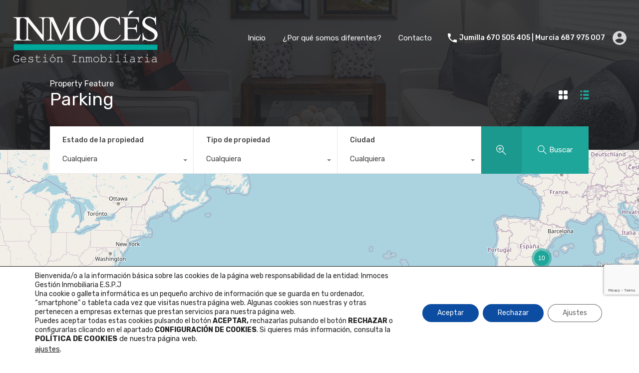

--- FILE ---
content_type: text/html; charset=UTF-8
request_url: https://inmoces.com/wp-admin/admin-ajax.php?action=inspiry_get_location_options&query=
body_size: 162
content:
[["albacete","ALBACETE"],["alcantarilla","ALCANTARILLA"],["algezares","ALGEZARES"],["alquerias","ALQUERIAS"],["beniajan","BENIAJ\u00c1N"],["benidorm","Benidorm"],["cieza","CIEZA"],["cobatillas","COBATILLAS"],["el-cruce-el-raal","EL CRUCE EL RAAL"],["espinardo","ESPINARDO"],["jumilla","Jumilla"],["la-alberca","LA ALBERCA"],["la-manga-del-mar-menor","La Manga del Mar Menor"],["las-torres-de-cotillas","LAS TORRES DE COTILLAS"],["lo-pagan","LO PAG\u00c1N"]]

--- FILE ---
content_type: text/html; charset=utf-8
request_url: https://www.google.com/recaptcha/api2/anchor?ar=1&k=6LcTVVEaAAAAAKGeYSHJ7C8mHTPR6AGr2ED1eksf&co=aHR0cHM6Ly9pbm1vY2VzLmNvbTo0NDM.&hl=en&v=PoyoqOPhxBO7pBk68S4YbpHZ&size=invisible&anchor-ms=20000&execute-ms=30000&cb=i78ba79k7gjs
body_size: 48761
content:
<!DOCTYPE HTML><html dir="ltr" lang="en"><head><meta http-equiv="Content-Type" content="text/html; charset=UTF-8">
<meta http-equiv="X-UA-Compatible" content="IE=edge">
<title>reCAPTCHA</title>
<style type="text/css">
/* cyrillic-ext */
@font-face {
  font-family: 'Roboto';
  font-style: normal;
  font-weight: 400;
  font-stretch: 100%;
  src: url(//fonts.gstatic.com/s/roboto/v48/KFO7CnqEu92Fr1ME7kSn66aGLdTylUAMa3GUBHMdazTgWw.woff2) format('woff2');
  unicode-range: U+0460-052F, U+1C80-1C8A, U+20B4, U+2DE0-2DFF, U+A640-A69F, U+FE2E-FE2F;
}
/* cyrillic */
@font-face {
  font-family: 'Roboto';
  font-style: normal;
  font-weight: 400;
  font-stretch: 100%;
  src: url(//fonts.gstatic.com/s/roboto/v48/KFO7CnqEu92Fr1ME7kSn66aGLdTylUAMa3iUBHMdazTgWw.woff2) format('woff2');
  unicode-range: U+0301, U+0400-045F, U+0490-0491, U+04B0-04B1, U+2116;
}
/* greek-ext */
@font-face {
  font-family: 'Roboto';
  font-style: normal;
  font-weight: 400;
  font-stretch: 100%;
  src: url(//fonts.gstatic.com/s/roboto/v48/KFO7CnqEu92Fr1ME7kSn66aGLdTylUAMa3CUBHMdazTgWw.woff2) format('woff2');
  unicode-range: U+1F00-1FFF;
}
/* greek */
@font-face {
  font-family: 'Roboto';
  font-style: normal;
  font-weight: 400;
  font-stretch: 100%;
  src: url(//fonts.gstatic.com/s/roboto/v48/KFO7CnqEu92Fr1ME7kSn66aGLdTylUAMa3-UBHMdazTgWw.woff2) format('woff2');
  unicode-range: U+0370-0377, U+037A-037F, U+0384-038A, U+038C, U+038E-03A1, U+03A3-03FF;
}
/* math */
@font-face {
  font-family: 'Roboto';
  font-style: normal;
  font-weight: 400;
  font-stretch: 100%;
  src: url(//fonts.gstatic.com/s/roboto/v48/KFO7CnqEu92Fr1ME7kSn66aGLdTylUAMawCUBHMdazTgWw.woff2) format('woff2');
  unicode-range: U+0302-0303, U+0305, U+0307-0308, U+0310, U+0312, U+0315, U+031A, U+0326-0327, U+032C, U+032F-0330, U+0332-0333, U+0338, U+033A, U+0346, U+034D, U+0391-03A1, U+03A3-03A9, U+03B1-03C9, U+03D1, U+03D5-03D6, U+03F0-03F1, U+03F4-03F5, U+2016-2017, U+2034-2038, U+203C, U+2040, U+2043, U+2047, U+2050, U+2057, U+205F, U+2070-2071, U+2074-208E, U+2090-209C, U+20D0-20DC, U+20E1, U+20E5-20EF, U+2100-2112, U+2114-2115, U+2117-2121, U+2123-214F, U+2190, U+2192, U+2194-21AE, U+21B0-21E5, U+21F1-21F2, U+21F4-2211, U+2213-2214, U+2216-22FF, U+2308-230B, U+2310, U+2319, U+231C-2321, U+2336-237A, U+237C, U+2395, U+239B-23B7, U+23D0, U+23DC-23E1, U+2474-2475, U+25AF, U+25B3, U+25B7, U+25BD, U+25C1, U+25CA, U+25CC, U+25FB, U+266D-266F, U+27C0-27FF, U+2900-2AFF, U+2B0E-2B11, U+2B30-2B4C, U+2BFE, U+3030, U+FF5B, U+FF5D, U+1D400-1D7FF, U+1EE00-1EEFF;
}
/* symbols */
@font-face {
  font-family: 'Roboto';
  font-style: normal;
  font-weight: 400;
  font-stretch: 100%;
  src: url(//fonts.gstatic.com/s/roboto/v48/KFO7CnqEu92Fr1ME7kSn66aGLdTylUAMaxKUBHMdazTgWw.woff2) format('woff2');
  unicode-range: U+0001-000C, U+000E-001F, U+007F-009F, U+20DD-20E0, U+20E2-20E4, U+2150-218F, U+2190, U+2192, U+2194-2199, U+21AF, U+21E6-21F0, U+21F3, U+2218-2219, U+2299, U+22C4-22C6, U+2300-243F, U+2440-244A, U+2460-24FF, U+25A0-27BF, U+2800-28FF, U+2921-2922, U+2981, U+29BF, U+29EB, U+2B00-2BFF, U+4DC0-4DFF, U+FFF9-FFFB, U+10140-1018E, U+10190-1019C, U+101A0, U+101D0-101FD, U+102E0-102FB, U+10E60-10E7E, U+1D2C0-1D2D3, U+1D2E0-1D37F, U+1F000-1F0FF, U+1F100-1F1AD, U+1F1E6-1F1FF, U+1F30D-1F30F, U+1F315, U+1F31C, U+1F31E, U+1F320-1F32C, U+1F336, U+1F378, U+1F37D, U+1F382, U+1F393-1F39F, U+1F3A7-1F3A8, U+1F3AC-1F3AF, U+1F3C2, U+1F3C4-1F3C6, U+1F3CA-1F3CE, U+1F3D4-1F3E0, U+1F3ED, U+1F3F1-1F3F3, U+1F3F5-1F3F7, U+1F408, U+1F415, U+1F41F, U+1F426, U+1F43F, U+1F441-1F442, U+1F444, U+1F446-1F449, U+1F44C-1F44E, U+1F453, U+1F46A, U+1F47D, U+1F4A3, U+1F4B0, U+1F4B3, U+1F4B9, U+1F4BB, U+1F4BF, U+1F4C8-1F4CB, U+1F4D6, U+1F4DA, U+1F4DF, U+1F4E3-1F4E6, U+1F4EA-1F4ED, U+1F4F7, U+1F4F9-1F4FB, U+1F4FD-1F4FE, U+1F503, U+1F507-1F50B, U+1F50D, U+1F512-1F513, U+1F53E-1F54A, U+1F54F-1F5FA, U+1F610, U+1F650-1F67F, U+1F687, U+1F68D, U+1F691, U+1F694, U+1F698, U+1F6AD, U+1F6B2, U+1F6B9-1F6BA, U+1F6BC, U+1F6C6-1F6CF, U+1F6D3-1F6D7, U+1F6E0-1F6EA, U+1F6F0-1F6F3, U+1F6F7-1F6FC, U+1F700-1F7FF, U+1F800-1F80B, U+1F810-1F847, U+1F850-1F859, U+1F860-1F887, U+1F890-1F8AD, U+1F8B0-1F8BB, U+1F8C0-1F8C1, U+1F900-1F90B, U+1F93B, U+1F946, U+1F984, U+1F996, U+1F9E9, U+1FA00-1FA6F, U+1FA70-1FA7C, U+1FA80-1FA89, U+1FA8F-1FAC6, U+1FACE-1FADC, U+1FADF-1FAE9, U+1FAF0-1FAF8, U+1FB00-1FBFF;
}
/* vietnamese */
@font-face {
  font-family: 'Roboto';
  font-style: normal;
  font-weight: 400;
  font-stretch: 100%;
  src: url(//fonts.gstatic.com/s/roboto/v48/KFO7CnqEu92Fr1ME7kSn66aGLdTylUAMa3OUBHMdazTgWw.woff2) format('woff2');
  unicode-range: U+0102-0103, U+0110-0111, U+0128-0129, U+0168-0169, U+01A0-01A1, U+01AF-01B0, U+0300-0301, U+0303-0304, U+0308-0309, U+0323, U+0329, U+1EA0-1EF9, U+20AB;
}
/* latin-ext */
@font-face {
  font-family: 'Roboto';
  font-style: normal;
  font-weight: 400;
  font-stretch: 100%;
  src: url(//fonts.gstatic.com/s/roboto/v48/KFO7CnqEu92Fr1ME7kSn66aGLdTylUAMa3KUBHMdazTgWw.woff2) format('woff2');
  unicode-range: U+0100-02BA, U+02BD-02C5, U+02C7-02CC, U+02CE-02D7, U+02DD-02FF, U+0304, U+0308, U+0329, U+1D00-1DBF, U+1E00-1E9F, U+1EF2-1EFF, U+2020, U+20A0-20AB, U+20AD-20C0, U+2113, U+2C60-2C7F, U+A720-A7FF;
}
/* latin */
@font-face {
  font-family: 'Roboto';
  font-style: normal;
  font-weight: 400;
  font-stretch: 100%;
  src: url(//fonts.gstatic.com/s/roboto/v48/KFO7CnqEu92Fr1ME7kSn66aGLdTylUAMa3yUBHMdazQ.woff2) format('woff2');
  unicode-range: U+0000-00FF, U+0131, U+0152-0153, U+02BB-02BC, U+02C6, U+02DA, U+02DC, U+0304, U+0308, U+0329, U+2000-206F, U+20AC, U+2122, U+2191, U+2193, U+2212, U+2215, U+FEFF, U+FFFD;
}
/* cyrillic-ext */
@font-face {
  font-family: 'Roboto';
  font-style: normal;
  font-weight: 500;
  font-stretch: 100%;
  src: url(//fonts.gstatic.com/s/roboto/v48/KFO7CnqEu92Fr1ME7kSn66aGLdTylUAMa3GUBHMdazTgWw.woff2) format('woff2');
  unicode-range: U+0460-052F, U+1C80-1C8A, U+20B4, U+2DE0-2DFF, U+A640-A69F, U+FE2E-FE2F;
}
/* cyrillic */
@font-face {
  font-family: 'Roboto';
  font-style: normal;
  font-weight: 500;
  font-stretch: 100%;
  src: url(//fonts.gstatic.com/s/roboto/v48/KFO7CnqEu92Fr1ME7kSn66aGLdTylUAMa3iUBHMdazTgWw.woff2) format('woff2');
  unicode-range: U+0301, U+0400-045F, U+0490-0491, U+04B0-04B1, U+2116;
}
/* greek-ext */
@font-face {
  font-family: 'Roboto';
  font-style: normal;
  font-weight: 500;
  font-stretch: 100%;
  src: url(//fonts.gstatic.com/s/roboto/v48/KFO7CnqEu92Fr1ME7kSn66aGLdTylUAMa3CUBHMdazTgWw.woff2) format('woff2');
  unicode-range: U+1F00-1FFF;
}
/* greek */
@font-face {
  font-family: 'Roboto';
  font-style: normal;
  font-weight: 500;
  font-stretch: 100%;
  src: url(//fonts.gstatic.com/s/roboto/v48/KFO7CnqEu92Fr1ME7kSn66aGLdTylUAMa3-UBHMdazTgWw.woff2) format('woff2');
  unicode-range: U+0370-0377, U+037A-037F, U+0384-038A, U+038C, U+038E-03A1, U+03A3-03FF;
}
/* math */
@font-face {
  font-family: 'Roboto';
  font-style: normal;
  font-weight: 500;
  font-stretch: 100%;
  src: url(//fonts.gstatic.com/s/roboto/v48/KFO7CnqEu92Fr1ME7kSn66aGLdTylUAMawCUBHMdazTgWw.woff2) format('woff2');
  unicode-range: U+0302-0303, U+0305, U+0307-0308, U+0310, U+0312, U+0315, U+031A, U+0326-0327, U+032C, U+032F-0330, U+0332-0333, U+0338, U+033A, U+0346, U+034D, U+0391-03A1, U+03A3-03A9, U+03B1-03C9, U+03D1, U+03D5-03D6, U+03F0-03F1, U+03F4-03F5, U+2016-2017, U+2034-2038, U+203C, U+2040, U+2043, U+2047, U+2050, U+2057, U+205F, U+2070-2071, U+2074-208E, U+2090-209C, U+20D0-20DC, U+20E1, U+20E5-20EF, U+2100-2112, U+2114-2115, U+2117-2121, U+2123-214F, U+2190, U+2192, U+2194-21AE, U+21B0-21E5, U+21F1-21F2, U+21F4-2211, U+2213-2214, U+2216-22FF, U+2308-230B, U+2310, U+2319, U+231C-2321, U+2336-237A, U+237C, U+2395, U+239B-23B7, U+23D0, U+23DC-23E1, U+2474-2475, U+25AF, U+25B3, U+25B7, U+25BD, U+25C1, U+25CA, U+25CC, U+25FB, U+266D-266F, U+27C0-27FF, U+2900-2AFF, U+2B0E-2B11, U+2B30-2B4C, U+2BFE, U+3030, U+FF5B, U+FF5D, U+1D400-1D7FF, U+1EE00-1EEFF;
}
/* symbols */
@font-face {
  font-family: 'Roboto';
  font-style: normal;
  font-weight: 500;
  font-stretch: 100%;
  src: url(//fonts.gstatic.com/s/roboto/v48/KFO7CnqEu92Fr1ME7kSn66aGLdTylUAMaxKUBHMdazTgWw.woff2) format('woff2');
  unicode-range: U+0001-000C, U+000E-001F, U+007F-009F, U+20DD-20E0, U+20E2-20E4, U+2150-218F, U+2190, U+2192, U+2194-2199, U+21AF, U+21E6-21F0, U+21F3, U+2218-2219, U+2299, U+22C4-22C6, U+2300-243F, U+2440-244A, U+2460-24FF, U+25A0-27BF, U+2800-28FF, U+2921-2922, U+2981, U+29BF, U+29EB, U+2B00-2BFF, U+4DC0-4DFF, U+FFF9-FFFB, U+10140-1018E, U+10190-1019C, U+101A0, U+101D0-101FD, U+102E0-102FB, U+10E60-10E7E, U+1D2C0-1D2D3, U+1D2E0-1D37F, U+1F000-1F0FF, U+1F100-1F1AD, U+1F1E6-1F1FF, U+1F30D-1F30F, U+1F315, U+1F31C, U+1F31E, U+1F320-1F32C, U+1F336, U+1F378, U+1F37D, U+1F382, U+1F393-1F39F, U+1F3A7-1F3A8, U+1F3AC-1F3AF, U+1F3C2, U+1F3C4-1F3C6, U+1F3CA-1F3CE, U+1F3D4-1F3E0, U+1F3ED, U+1F3F1-1F3F3, U+1F3F5-1F3F7, U+1F408, U+1F415, U+1F41F, U+1F426, U+1F43F, U+1F441-1F442, U+1F444, U+1F446-1F449, U+1F44C-1F44E, U+1F453, U+1F46A, U+1F47D, U+1F4A3, U+1F4B0, U+1F4B3, U+1F4B9, U+1F4BB, U+1F4BF, U+1F4C8-1F4CB, U+1F4D6, U+1F4DA, U+1F4DF, U+1F4E3-1F4E6, U+1F4EA-1F4ED, U+1F4F7, U+1F4F9-1F4FB, U+1F4FD-1F4FE, U+1F503, U+1F507-1F50B, U+1F50D, U+1F512-1F513, U+1F53E-1F54A, U+1F54F-1F5FA, U+1F610, U+1F650-1F67F, U+1F687, U+1F68D, U+1F691, U+1F694, U+1F698, U+1F6AD, U+1F6B2, U+1F6B9-1F6BA, U+1F6BC, U+1F6C6-1F6CF, U+1F6D3-1F6D7, U+1F6E0-1F6EA, U+1F6F0-1F6F3, U+1F6F7-1F6FC, U+1F700-1F7FF, U+1F800-1F80B, U+1F810-1F847, U+1F850-1F859, U+1F860-1F887, U+1F890-1F8AD, U+1F8B0-1F8BB, U+1F8C0-1F8C1, U+1F900-1F90B, U+1F93B, U+1F946, U+1F984, U+1F996, U+1F9E9, U+1FA00-1FA6F, U+1FA70-1FA7C, U+1FA80-1FA89, U+1FA8F-1FAC6, U+1FACE-1FADC, U+1FADF-1FAE9, U+1FAF0-1FAF8, U+1FB00-1FBFF;
}
/* vietnamese */
@font-face {
  font-family: 'Roboto';
  font-style: normal;
  font-weight: 500;
  font-stretch: 100%;
  src: url(//fonts.gstatic.com/s/roboto/v48/KFO7CnqEu92Fr1ME7kSn66aGLdTylUAMa3OUBHMdazTgWw.woff2) format('woff2');
  unicode-range: U+0102-0103, U+0110-0111, U+0128-0129, U+0168-0169, U+01A0-01A1, U+01AF-01B0, U+0300-0301, U+0303-0304, U+0308-0309, U+0323, U+0329, U+1EA0-1EF9, U+20AB;
}
/* latin-ext */
@font-face {
  font-family: 'Roboto';
  font-style: normal;
  font-weight: 500;
  font-stretch: 100%;
  src: url(//fonts.gstatic.com/s/roboto/v48/KFO7CnqEu92Fr1ME7kSn66aGLdTylUAMa3KUBHMdazTgWw.woff2) format('woff2');
  unicode-range: U+0100-02BA, U+02BD-02C5, U+02C7-02CC, U+02CE-02D7, U+02DD-02FF, U+0304, U+0308, U+0329, U+1D00-1DBF, U+1E00-1E9F, U+1EF2-1EFF, U+2020, U+20A0-20AB, U+20AD-20C0, U+2113, U+2C60-2C7F, U+A720-A7FF;
}
/* latin */
@font-face {
  font-family: 'Roboto';
  font-style: normal;
  font-weight: 500;
  font-stretch: 100%;
  src: url(//fonts.gstatic.com/s/roboto/v48/KFO7CnqEu92Fr1ME7kSn66aGLdTylUAMa3yUBHMdazQ.woff2) format('woff2');
  unicode-range: U+0000-00FF, U+0131, U+0152-0153, U+02BB-02BC, U+02C6, U+02DA, U+02DC, U+0304, U+0308, U+0329, U+2000-206F, U+20AC, U+2122, U+2191, U+2193, U+2212, U+2215, U+FEFF, U+FFFD;
}
/* cyrillic-ext */
@font-face {
  font-family: 'Roboto';
  font-style: normal;
  font-weight: 900;
  font-stretch: 100%;
  src: url(//fonts.gstatic.com/s/roboto/v48/KFO7CnqEu92Fr1ME7kSn66aGLdTylUAMa3GUBHMdazTgWw.woff2) format('woff2');
  unicode-range: U+0460-052F, U+1C80-1C8A, U+20B4, U+2DE0-2DFF, U+A640-A69F, U+FE2E-FE2F;
}
/* cyrillic */
@font-face {
  font-family: 'Roboto';
  font-style: normal;
  font-weight: 900;
  font-stretch: 100%;
  src: url(//fonts.gstatic.com/s/roboto/v48/KFO7CnqEu92Fr1ME7kSn66aGLdTylUAMa3iUBHMdazTgWw.woff2) format('woff2');
  unicode-range: U+0301, U+0400-045F, U+0490-0491, U+04B0-04B1, U+2116;
}
/* greek-ext */
@font-face {
  font-family: 'Roboto';
  font-style: normal;
  font-weight: 900;
  font-stretch: 100%;
  src: url(//fonts.gstatic.com/s/roboto/v48/KFO7CnqEu92Fr1ME7kSn66aGLdTylUAMa3CUBHMdazTgWw.woff2) format('woff2');
  unicode-range: U+1F00-1FFF;
}
/* greek */
@font-face {
  font-family: 'Roboto';
  font-style: normal;
  font-weight: 900;
  font-stretch: 100%;
  src: url(//fonts.gstatic.com/s/roboto/v48/KFO7CnqEu92Fr1ME7kSn66aGLdTylUAMa3-UBHMdazTgWw.woff2) format('woff2');
  unicode-range: U+0370-0377, U+037A-037F, U+0384-038A, U+038C, U+038E-03A1, U+03A3-03FF;
}
/* math */
@font-face {
  font-family: 'Roboto';
  font-style: normal;
  font-weight: 900;
  font-stretch: 100%;
  src: url(//fonts.gstatic.com/s/roboto/v48/KFO7CnqEu92Fr1ME7kSn66aGLdTylUAMawCUBHMdazTgWw.woff2) format('woff2');
  unicode-range: U+0302-0303, U+0305, U+0307-0308, U+0310, U+0312, U+0315, U+031A, U+0326-0327, U+032C, U+032F-0330, U+0332-0333, U+0338, U+033A, U+0346, U+034D, U+0391-03A1, U+03A3-03A9, U+03B1-03C9, U+03D1, U+03D5-03D6, U+03F0-03F1, U+03F4-03F5, U+2016-2017, U+2034-2038, U+203C, U+2040, U+2043, U+2047, U+2050, U+2057, U+205F, U+2070-2071, U+2074-208E, U+2090-209C, U+20D0-20DC, U+20E1, U+20E5-20EF, U+2100-2112, U+2114-2115, U+2117-2121, U+2123-214F, U+2190, U+2192, U+2194-21AE, U+21B0-21E5, U+21F1-21F2, U+21F4-2211, U+2213-2214, U+2216-22FF, U+2308-230B, U+2310, U+2319, U+231C-2321, U+2336-237A, U+237C, U+2395, U+239B-23B7, U+23D0, U+23DC-23E1, U+2474-2475, U+25AF, U+25B3, U+25B7, U+25BD, U+25C1, U+25CA, U+25CC, U+25FB, U+266D-266F, U+27C0-27FF, U+2900-2AFF, U+2B0E-2B11, U+2B30-2B4C, U+2BFE, U+3030, U+FF5B, U+FF5D, U+1D400-1D7FF, U+1EE00-1EEFF;
}
/* symbols */
@font-face {
  font-family: 'Roboto';
  font-style: normal;
  font-weight: 900;
  font-stretch: 100%;
  src: url(//fonts.gstatic.com/s/roboto/v48/KFO7CnqEu92Fr1ME7kSn66aGLdTylUAMaxKUBHMdazTgWw.woff2) format('woff2');
  unicode-range: U+0001-000C, U+000E-001F, U+007F-009F, U+20DD-20E0, U+20E2-20E4, U+2150-218F, U+2190, U+2192, U+2194-2199, U+21AF, U+21E6-21F0, U+21F3, U+2218-2219, U+2299, U+22C4-22C6, U+2300-243F, U+2440-244A, U+2460-24FF, U+25A0-27BF, U+2800-28FF, U+2921-2922, U+2981, U+29BF, U+29EB, U+2B00-2BFF, U+4DC0-4DFF, U+FFF9-FFFB, U+10140-1018E, U+10190-1019C, U+101A0, U+101D0-101FD, U+102E0-102FB, U+10E60-10E7E, U+1D2C0-1D2D3, U+1D2E0-1D37F, U+1F000-1F0FF, U+1F100-1F1AD, U+1F1E6-1F1FF, U+1F30D-1F30F, U+1F315, U+1F31C, U+1F31E, U+1F320-1F32C, U+1F336, U+1F378, U+1F37D, U+1F382, U+1F393-1F39F, U+1F3A7-1F3A8, U+1F3AC-1F3AF, U+1F3C2, U+1F3C4-1F3C6, U+1F3CA-1F3CE, U+1F3D4-1F3E0, U+1F3ED, U+1F3F1-1F3F3, U+1F3F5-1F3F7, U+1F408, U+1F415, U+1F41F, U+1F426, U+1F43F, U+1F441-1F442, U+1F444, U+1F446-1F449, U+1F44C-1F44E, U+1F453, U+1F46A, U+1F47D, U+1F4A3, U+1F4B0, U+1F4B3, U+1F4B9, U+1F4BB, U+1F4BF, U+1F4C8-1F4CB, U+1F4D6, U+1F4DA, U+1F4DF, U+1F4E3-1F4E6, U+1F4EA-1F4ED, U+1F4F7, U+1F4F9-1F4FB, U+1F4FD-1F4FE, U+1F503, U+1F507-1F50B, U+1F50D, U+1F512-1F513, U+1F53E-1F54A, U+1F54F-1F5FA, U+1F610, U+1F650-1F67F, U+1F687, U+1F68D, U+1F691, U+1F694, U+1F698, U+1F6AD, U+1F6B2, U+1F6B9-1F6BA, U+1F6BC, U+1F6C6-1F6CF, U+1F6D3-1F6D7, U+1F6E0-1F6EA, U+1F6F0-1F6F3, U+1F6F7-1F6FC, U+1F700-1F7FF, U+1F800-1F80B, U+1F810-1F847, U+1F850-1F859, U+1F860-1F887, U+1F890-1F8AD, U+1F8B0-1F8BB, U+1F8C0-1F8C1, U+1F900-1F90B, U+1F93B, U+1F946, U+1F984, U+1F996, U+1F9E9, U+1FA00-1FA6F, U+1FA70-1FA7C, U+1FA80-1FA89, U+1FA8F-1FAC6, U+1FACE-1FADC, U+1FADF-1FAE9, U+1FAF0-1FAF8, U+1FB00-1FBFF;
}
/* vietnamese */
@font-face {
  font-family: 'Roboto';
  font-style: normal;
  font-weight: 900;
  font-stretch: 100%;
  src: url(//fonts.gstatic.com/s/roboto/v48/KFO7CnqEu92Fr1ME7kSn66aGLdTylUAMa3OUBHMdazTgWw.woff2) format('woff2');
  unicode-range: U+0102-0103, U+0110-0111, U+0128-0129, U+0168-0169, U+01A0-01A1, U+01AF-01B0, U+0300-0301, U+0303-0304, U+0308-0309, U+0323, U+0329, U+1EA0-1EF9, U+20AB;
}
/* latin-ext */
@font-face {
  font-family: 'Roboto';
  font-style: normal;
  font-weight: 900;
  font-stretch: 100%;
  src: url(//fonts.gstatic.com/s/roboto/v48/KFO7CnqEu92Fr1ME7kSn66aGLdTylUAMa3KUBHMdazTgWw.woff2) format('woff2');
  unicode-range: U+0100-02BA, U+02BD-02C5, U+02C7-02CC, U+02CE-02D7, U+02DD-02FF, U+0304, U+0308, U+0329, U+1D00-1DBF, U+1E00-1E9F, U+1EF2-1EFF, U+2020, U+20A0-20AB, U+20AD-20C0, U+2113, U+2C60-2C7F, U+A720-A7FF;
}
/* latin */
@font-face {
  font-family: 'Roboto';
  font-style: normal;
  font-weight: 900;
  font-stretch: 100%;
  src: url(//fonts.gstatic.com/s/roboto/v48/KFO7CnqEu92Fr1ME7kSn66aGLdTylUAMa3yUBHMdazQ.woff2) format('woff2');
  unicode-range: U+0000-00FF, U+0131, U+0152-0153, U+02BB-02BC, U+02C6, U+02DA, U+02DC, U+0304, U+0308, U+0329, U+2000-206F, U+20AC, U+2122, U+2191, U+2193, U+2212, U+2215, U+FEFF, U+FFFD;
}

</style>
<link rel="stylesheet" type="text/css" href="https://www.gstatic.com/recaptcha/releases/PoyoqOPhxBO7pBk68S4YbpHZ/styles__ltr.css">
<script nonce="qhGrUZIEPyf2pG_UVzqUrw" type="text/javascript">window['__recaptcha_api'] = 'https://www.google.com/recaptcha/api2/';</script>
<script type="text/javascript" src="https://www.gstatic.com/recaptcha/releases/PoyoqOPhxBO7pBk68S4YbpHZ/recaptcha__en.js" nonce="qhGrUZIEPyf2pG_UVzqUrw">
      
    </script></head>
<body><div id="rc-anchor-alert" class="rc-anchor-alert"></div>
<input type="hidden" id="recaptcha-token" value="[base64]">
<script type="text/javascript" nonce="qhGrUZIEPyf2pG_UVzqUrw">
      recaptcha.anchor.Main.init("[\x22ainput\x22,[\x22bgdata\x22,\x22\x22,\[base64]/[base64]/[base64]/[base64]/[base64]/[base64]/[base64]/[base64]/[base64]/[base64]\\u003d\x22,\[base64]\x22,\[base64]/wr/Dqn/CjcKlw5Bhw4TCiMKzw5B0UsOawojCnDzDjjjDtVpkfjXCuXMzTzg4wrFhc8OwVB0XYAXDtMORw599w5tgw4jDrT3DsnjDosKcwpDCrcK5wrQTEMO8aMOjNUJzKMKmw6nCjilWPXPDucKaV3rCk8KTwqENw5jCthvCqFzCol7CqVfChcOSd8KWTcOBIcOwGsK/[base64]/Dh8KMw7LCnxrCiS4UO09gX1HDhMOJTcOtMsKDLMK+wpMyBWJCWlTChR/CpVl4wpzDlltaZMKBwozDmcKywpJnw7F3worDlcK/wqTClcOoMcKNw5/[base64]/CjDdvw7vDklHDt8O8w7sJwoXDn8KtIgrDiS4qwoLDpzB4cCzDlsO6wok4w4PDhBRiCMKHw6pjwp/DiMKsw4PDn2EGw67CvcKgwqxEwrpCDMOEw4vCt8KqMMOpCsK8wq/CmcKmw71Tw4rCjcKJw5xIZcK4asO/NcOJw47CvhnCtMO5EQ/DrXnCtVQ8wqzCscKGJsORwrMRwr4pMnwawrgKC8K+w6U7F28FwrsowpXDo0jCi8KhRHkEw7nCsDteEcOYwpfDgsOswpLCglLDhcKzYGtgwpnDnVJNCsOuw5tOwq7ChcOew4hOw6xfwrvCgURxXDfDhsOOXiNEw4/Cj8KcBENdwp7CvEzCvl4+DjvCmUkWBTnCmG3CqRd0LXzCjcOMw57CtDzCnUEQLsOpw5sfJcOjw5IXwoXCgsKAcjlrwpbCm3fCnzjDoULCqigpYsO4MMOlwpsCw5nDpEAowo7Cj8Kmw6DCnBPDsRJENj7CicO7w5MDYnIVScKYw5DDkg3DvGNwUz/DnsK+w4DChMKMSsO4w7jCkicww65/YzkiFUzDuMOeIsKpw4hiw4bCsALDpHjDjGh0JMKgWW8xN2hJY8KrHcOiw7zCiw3Cv8Klw6NrwrPDmg/[base64]/DucOgQl/DhQ3CsXrDuAPCvMKRZcOVMwvDjcO9BcKYw4BvHDzDs1fDpgTCsj0dwqnCgRocwrTCmsKDwq5ZwpRoL0bDt8KfwpojQk8DaMK/wrbDk8KALcOyHcK9woYxOMOXw6/DtcKmEClsw4bCsX5Wcg9cw5jCn8OFMMOIdxPCqVZowp8RFUzCosOkw6xIeSd+KMOmwrI9IcKSaMKow4J0w7x5aDjDhHZrwpnCtcKbGkwHw5ATwoE+bsK/w5XCqVvDosOoQsOOwoXCgAhyAznDg8OEwqXCj1fDuVE+w69zM0fCkMOhwrsYecOcB8KVInVvw6PDln4Tw4pjUFzDu8O5KmtiwrRRw6vCmcOXw6QCwpjClMOocMKzw64GZy5iNxBwVsOxFsOFwqYiwrkqw7lqZsOZXwRHIgA1w5/[base64]/w7rDpcKWG8KwZMKiw5/Dp8KhDisRwrAARsKwdcO4woTCi3PDp8K9woPDqxIedsKbAyfCoAUkw4trdkJVwp7CjW9pw57ClMOXw4gxfsK8wozDj8KiR8OqwpvDmcKHw6rCo2nCv3RuG0LDjsK/Vk16wo7CusKywqpHw6DDnMKUwqvClHt4XHhMwpwxwpjCnzMCw48Ww6Ujw5rDr8KtcMKofMObwpLCnMOcwqrDu398w5rCpcO/eV8mGcKFDjrDmivCqSTCn8OIfsKBw4XDmcKjeAjClMK3w71+KcKrw43Cj1LCvMKaaH7DtzbDjzHDqD7CiMKdw5tvw6vChBLCs1kzwpgqw7R9D8KPWcOQw5B/w7tVwr3Diw7CrmdNwrjDnAnCvw/DmSURw4PDlMKewq0ECA/[base64]/[base64]/CpmXDicOdwrbDk8KeDE7CsDdLwqrDkA0jwobCssKPwod+wo3Dni1vWQjDpsO7w4NuMcO8wqzDgk/[base64]/DoXk0wr/[base64]/[base64]/CtsO6OcK6TsK4w5LDtn8ATXvDusOwwpVYw55xZBLCmgUnIwxOw4F9RBZFw5J/w7nDjsOVwpFPY8KKwq51BkwVUkjDtcOTLsOQB8O6By40wowcAsOORm9kw7sOw7YwwrfDksOgwrNxMz/DlMOTw4HDvRgGIX5ddcKTYmfDucOew59cesKocE8IN8O8U8OEwoggA38Xb8OYXS/DrQTCgcKkw5DCl8OiY8OswpkMw5zDscKWGynCvsKpdsK4VQBcW8OdCW/CsTIPw7DDhQDDqmfCkAHDhDvCtGpIwr/[base64]/DinvDt8O/[base64]/Dn2xIwr7DkyVMwp3Cr8KgBDtMez8gYcKuEU3CpjVLeDBYNzTDjSvCn8O1MTQpw6diCcOcOMKVX8O1woRhwpTDjGR2Hy/CkRN+czVPw7JMZRrCnMO3DUbCs216wpMaBRUkw67DlcOMw7jCksOgw49Kw5vCikJtwr/DjMOcwrLCtcKCdFRkR8KzS3HDgsKYY8K0bRnCnHFtw5LClcKLwp3DgcKbw6FWdMKEPGLDvcK3w61xw5vDsTjDnMO6aMOhD8OCfcKMc2N6w5NJCcOlDG7DvMOffiHCkE/Dhj5tYMOew7E8wrF4wqltw7pFwqRHw5p9DlwpwoBRw6Z2TkrDkcKmPcKgT8KqB8K2T8OZRUbDtjk8w4hrbDrCmsO+AiIaXMKaWjzCmMKJQMOkwo7DjcKDbSbDkMKhKC/CpsKuw4bCjsOGwoo6Z8K4woY4eCvCljDCiW3CvcOWSMKMGcKaZ1pTw7jDjS9bw5DCrhR3BcOkw5QCWWNxwp/Cj8O8WMKxOCIrf2/DjMKTw5h8wpzDtGnCkHjCrgTDv0F3wqLDrcOuw5INJsOww4vDg8Kfw6sYAcKowpfCj8KmTcOAT8Oyw7thNDhFworDgxzCicOcf8O0wp09w6gBRcOIVcOOwrMkw4UqSi3CvB1yw6nClwAMwqcrPSbCnsK2w47CvALDsjZ2R8OKcn/CrMOqwqjDs8OgwpPDtgAWMcOkw58wSgjDjsOrwoQMaA8ww4jCiMKzB8ONw5h/NAbCssOiwqQ7w6huc8KMw4fCvMO7wr7DpcK4UXPDpSZFFV3DoHZTVRE8V8ORwrAia8K2DcKrFMOPw4kkEsKdwoYaJ8KcV8KjZkJmw6PCp8K7YsOVTj5bbsOAf8O4wobCs2QhE1cxw5ZOworDksKdw6cpUcOPFsO2wrExw7DCksKPwqp2TMKKdsOrLi/Dv8KNw7ZHw5J5DTsgXsOuw70jw5wnw4Qod8Kzw492wrxLKcOEe8Oqw6E+woPCpm7ChcKsw5DDq8OJLxQ8K8OPQh/CiMKfwphBwrnCkMOtNMK3wq7CmsOSwqsNGMKOw5QEYiHDix0VfMKxw6/DjMOww5kVTGDDvg/Ci8OCQ3LCmDQwasKqOCPDo8OdUsOANcOmwq5MEcO0w5HCgMO+w4HDr3l/MiHDlykvwqhjw5QPasK6wp3CicO1w5Q2w4jDpgIPw7fCkMK+wrbDn0YwwqduwrN4HcKbw6nCvh3Ch0fCncOsXsKNwp/DgMKgBsO0wqbCgsO6wrojw7RVcmLDjMKGHAxgwpXCucOlwqzDhsKDwoFfw77DkcO0wrxXw7vCl8OVwqbCm8OPaQwiEgnCnMKZIMKSeQ3Cti8uEH/Cghlmw7DCszXCvMOtwpwjwq4+SEY0X8KFwo0cAXsJwrPDojx4w4nDrcOpKRkswrtkw4vDpMOsRcORw43Djjw0w6/Dk8KkFDfCg8Orw7DClyhcFlJ0woNrHsONCRLCkgvCs8KFNsOeXsK/[base64]/CtRtWLMOiw4zDryTCgAMVwoghwo40VcKpcmMxw57DuMOLCl9hw6sYw47DgztewrLCrQYeLSrCtjFAPMK3w5jDkVprEsKGek4mMcOkMws/w63CjcKnPyTDjsOZwqnDsBULwqbDjsOGw4Ayw7TDncOzOsO1EA98wrzCmyXDmncowq/DlTNbwo/[base64]/CgcOpwp/CiknCkMOgwqbDgmvClzTChQvDtMKZdUbDiD3DnsOOwprCisOnAcKWQcKtIMORGsOVw4LCnsKLwpLDkEx+DGUmEWhmT8OYI8Ojw47CsMOQwqJAw7DDqnRzE8KoZxQVDcObWGZYw5gAw7ISKsKiacOGAcKZccKYCsKhw58QWX/DqMOmw6ogZ8KwwrRlw5XDjnDCusORwpPCgMKkw57DrcODw5M6wrJqV8Oewphhdj7Co8OnDsKSwr8qwrnCsx/[base64]/[base64]/DQo/YkJHQ8OmXAAEw7pow5XCtMKuwpxcDTB+w4U4fzlXw4zCuMObDWnDlgpxFMKybFFcZsOZw7rDscOgw7UlAsOff1w1RcKPWsOAw5slbsObFAvDuMKgw6fDqcOgHsKqemrDi8O1w7HCnzzCosKbw5NwwpkIwqPDjMK5w787CnU2esKJw7YPw4/[base64]/ChTrDpUY6acOXBVoETA/DnsOHw5JJwqspdcKpw63CnEbCmcKHw6AVw7rCgl7Dp0oNRirDkg81XMK+PcK7JcOGQcOcOsOdanfDu8KmD8O7w5rCj8K6ecK1wqRfFnLDoHfDix/DicOkw6pXKknChzTCg0NBwpxDw5dew6lDXnBQwqpsOsOVw5kAwot8BEbCisOCw63DoMKswok0XijDszoNHcOIZMO5w4YMwq7Ds8OqNcOGwpTDqHvDsSfDvEbCpxbDgsKnIkLDqT5BBXzCnsOJwqDDtsK7wr3DgsOkworDhCpUZSx/w5XDsQh3f3UaGGY2QMOlwrPCihEBwr7DiTVPwrQDSMK1PMORwq/CncOfdAXDh8KfDkQ8wrnDu8OHQQ8ww61aQ8Ofwr3DssK0wrkUw7FVwpDCgcOTNMKxJkQ6M8OowrQBwoPDqsKtXMOuw6TDsHzDlMOsacKfQcK8wqx+w5jDiz5Dw4zDisKQw4nDp3fCk8ONT8KcO2lNHTMkeB5Gw713ecKoGcOow4/[base64]/DhkfDv8O+w6jDoX1Bw5RHIsOlwpLCiUUhwoTDqsKAw5FwwpjDo33DqV3DrlzCv8OCwoDDhwnDhMKMIsKOfD7DosOGZcKqUk9zbsKiZ8OIwonDpsKRScOfwp7Dn8KjAsOGw5lUwpHDs8K4w6E7J2jCkcKlw4NOScKfZVjDscKkPFnCqVAYUcOuBn/[base64]/R2/[base64]/[base64]/VijDlBxDOsO7IcK4wrtNI0DChcO8MA0rQhpVbCVJPMOoPW/DsS/DrU8NwobDkXpQw5ZFwq/[base64]/DuRHCtw5AwrzChMKWFMKhKSfCi8KDwpIZCsOpw4DDkWoOwrUBecOresOsw5jDucOwNMKIwrJBEMOZGMOYCGZIwpLCvinDsGDCrSzCgVXDqzldRTcYA0EowobCpsOIw651asK+PcKpw7zDpS/[base64]/Cp3DCisKvSMKAwowEEMKVMVJvw4JuXcOeciA5wrvCoEBtdj1nwqnDpmEdwoY2wrg8IQE1U8Kgw4tew4NxDcK+w6EYOsK9IcKhKibDsMObaSFnw4vCpsOPVS8BCzLDm8Oxw5pYCxQVw68IwqLDgMK/KMONw6USwpbDkVnDpsO0w4HDjcO8YcOZcsOWw67DocKPZ8KVasKMwqrDojLDiF/CrUB7NSvDu8Oxwq3Dl3DCksKTwowYw4nDjk0cw7jCvggjVMK/[base64]/wolabcK+amhVS8OiwqnDr0ccw7zDpcOewr93Q8KmJsOSw6YEwqLCjgDChMKsw5nDn8Oowpl6wpvDh8KidDF8w7rCrcK4w5Qdf8OTcScxw5gFbXHDgsOmw5VEesOOLjwVw5vCuGlEXFx/IMO1wpfDt3Nsw4gDWMOqB8OVwpLCkkPCrSLCuMOOWsO3ZGnCocOkwp3CpBQHwpxAwrYZIMKDw4Y2fkfDpFM6bWBXFcKGw6bCsgEyD0EvwrHCg8K2f8Oswp/DvVPDn2vCqsOqwqhdZT1+wrA+S8KRbMOXwovDiwURb8KawrVxQ8OewrHDiBPDo13Cv3o1LsOSw40Uw45RwqR9LUHCuMOOC2ERRcOCYXAFw7kUTnrClcKnwowcaMOuwrYSwq3DvMKbw6sfw4bCrwLCq8O0wpgtw4jDtsK3wpNawrQiXsKMDMKWFDtmwpzDv8O6w5/DgFHDhxgPwrnDvlwXF8OyO0YSw7EPwoBUHQnDo2paw7RHwr3CkcONwr3Cs3FAEcKZw53ChsKYPMOOMcOHw6otwp7CgMKUY8OHTcOwbMKUXnrCqAtowqLDo8KKw57DqD3Cn8OQw51wEFTDinB9w4dUZUXCqQfDuMK8cA92WMONasKUwrHDv05kwq/CkzbDuTHDp8O0wp4gX1LCsMKSTipuwo0Dwq5tw4PCn8OaCTdOwqDDvcK6w7AbEmXCh8O5wo3Cg1YywpbDhMOvYDJXV8OdBcOhw6vDmBzDssOywqLDtMO4NsOZGMKgJMOHwprCsWXDnzFcwq/CsxkXBS1WwpgAQm4pwobCp2TDk8OzLsO/dcOYc8OuwqfCvcKGYsOtwozCv8OLQMONw6/DhMKZASbDim/DjXXDiAhSdhZKwpTDoXDCn8Ozw6TDrMOzw6pxbMK9wphnDmliwrZvw7hfwrvDgQQ0wqPCvSwiIcORwqvCqsKlT1PCr8O8MsOMAcKtKictbWrCjsKXV8KdwoJCw6XCiQg3wqUvwozCl8K1Y1hlWxk/wrvDsyXCuU7Cn07DnsOwQcK6w7DDgAvDkcK4aD/DkF5awpYgW8KEwp7DhcOhL8OfwqHCgMKbDnrCpkXCsA7CnFfDnQFqw7gpScOGasKPw6YHecKcwp3CqcO5w7Y/XnDDtsKEKGZ4dMO1OsONCxXCgzbCoMOvw5w/[base64]/[base64]/woDCu8OnQ3jCscOiw4HCg8OvwqtOMMKMf1sqPkR3AsOfb8KMaMOWeD/CqgjDrsOHw6NFZQbDicOcw4zDhDlEdcO7wpJ4w5dmw6w3woLCl0MoTWXDkU/CscOFY8Onw4NYwojDvsKwwrDDosOQKFNGRH/DpXMPwqrDjQQIJsO5G8KAwq/Dt8Klwr/Dv8Kxwqg1d8OFw63CucKedsKjw4YaVMKSw7rCtsOsccOINQ/Cp0DDqsK0w5doQm8WKcKew7DCs8K7wohzw70Kw7I6wq0mwrUSwp4KAMK8XAUawq/CqMKfwqjCqMKjPzpowqvDh8O0w79pDD3CosO9w6IbQsKCKx58dcOdIiZywplfN8OOUSpwZMKrwqN2C8OmWz/[base64]/Cvj0FLcKDdlbDlcK/[base64]/CgQloeyDDjRw9w4New7d8w6PCl27Dh8OaMDDDj8KNwqBHG8KWwqrDkUDCm8K6wpchw4tYf8KAKcOPPsK4bcKGH8O+LRLCulLChcKhw6/DoX7CrRIXw70jG3fDrMKpw47Dn8O/UUvDnT3Dv8Kmw77CnExiXMK+wrlHw5jDuQzCrMKWwrs6wrs/MU3CugosfRbDqMOfecOYNMKNw67DqBEOW8OIwpltw4zDoXMfVsO1wqsgwqfDmMKmwrFywocBISpgw4Y2GAjCqMKrwpEIw7rCuSMmwrUWaQ5iZXzCgGhiwrzDi8KwacKNJ8O6Dl7CmcK/w6TDtsK+w6Vywr9KPXLCtmbCkBt/wozCiH0iJzfDkVlZeSUcw7DDk8KJw49/w77CscOMO8KEAcKxIcKOZG9WwofDryjCmxPDsgPCrk7CocKQLsOXRHY8AUl9NsOdw70Yw6dMZsKNwo7DnW0lAhsIw4TClhwWXz/CoR4wwqfCnh8fDcK7S8K8wp7DhEd9woU3wpPCocKrwpvDvWMXwoBNw4JhwofDigFcw5orFCEYwq8XNsOKw47Dh3Y/w4UiDMOzwo7Dm8OtwqzCnUhPVXQrEwDDhcKXSyTDvhNZIsOMB8OEw5YBw4bDpMKqH1VuGsKLYcO6GMOkw6ctwqDDmsOGFcKfFMOUw65EXzxbw7snwohreiIuEE3CmMKraFbDjcK/wpLCvTbDncKlwozCqEkZTUEEw4rDqMOcL0www4RvAw8jHh/DuBwAwo/ChMKwOGMjWUM/w7rDpyDCux/CgcKww5HDpkRkw5tyw5A5JMOow4bDvmBkw64OPDpBw4VyPsK0IxHDpAIqw78Aw5/Ci1p9Pz5bwokAHcORBVhWLsKPfsK8FmgMw4nDocKswrFYHnfCrxvCulPDo3dBEhvCgxfCj8KZPsONw7IYRmxMw7x+YnXCvjlaInwOO0JOOz8Hwr9Gw4h3w5wbB8KkEsOPdUPCmS9ULyzCh8OcwonDnsOJwr0nbsOaBh/CuSLDmBNVwqp5BMO5Vy1qw70Nwp7DusOZwqdUbG03w5wrS2XDk8KrQG86Z0xOT1d4QjB2wqZ/wonCqC0Kw40Mw4pEwqwGwqYCw4I+wronw53DrjrCnBhOw6/[base64]/DpAjCukAPenQiTsO6w73Dv8K/[base64]/CpMKlMcOSwobCoUJgAcOiw6U/IsK3woR9acKmVMOGe2suwrLDg8Onw7bCknl/w7lrw7vCjGbDqsOEdQZnw5dTwr5OGS3DqMOwa0TCkGo5wp9ew7gCTMO6Rygdw4zCjcKxCsKkw4dpw5plSRsoUBfDr3UEBcOiZRrDlMOnccKcW3QaKsOeKMOpw5/DoBHDmsOqwqQFw6BCBGp1w6rCsggZXMOLwp8SwqDCrMKELWU/wp/DshgnwpPDtgR4D3PCq23DksOOTEgNw5DDlMOIw5cQwqnDnUDCjkXCsV7DgSEZBQDDlMKyw496dMKFTQsLw4MYw5Ztwq3DvCdXF8Ofw6jCn8K2wqjDqMKTAMKeDcOAOcOaZ8KbCMKkw7zDlsOKZMKUPHVnwo/DtcKnGMKeT8K/aATDtVHCkcOOwo/DqMOPY3Fkw6jDrMKCwqx9w63DmsOmwqDDqsOEOXHDqxbCszLCpgHDsMKsYjPDoXEZA8OBw5wbbsOPRMORwogvw4jDlwDDsRwdwrfCh8OSw4UYesKlOCgYJsONBXzChx7DmMOBLBJdZ8KtVRE4wo91ZFfChFk6MFDCn8KRwpxbVz/DvlzDnxTDvQwSw4Fuw7PDmcKpwobCssKKw53DsU7CgsKuCHPCp8O3f8OnwogiHsKEQ8Oaw7AGw64PLh/DiyrDi2cpdMKGOWbCg07DmnYfKwNxw6Emw6VKwochw7bDomjDjsKIw5ULW8KBBR/CgAMWw7zDlcOwZzh3TcOkMcO+blbDrcKzNiRKw5caIsOfMsKyFQlSGcOlwpbDinNKw6gXwqDDkyTCuQXCsWMOfVLDuMOXw6TDucOIW2/CgMKqbRAnQGQfw4vDlsO1fcK3aG/CuMKyRgJXX3kMw4kKKsKrw4PCtMO1wr5NWcOWP2gawrfCgDZXcsKFwoHCuEoAYQx6w7nDqMONL8Kvw5bCghZ3NcK1W07DjwzCpWYmw4wyDMKtAsKrw6zCohrDqG81KsOvwqBHZsOTw7bDmsKpw71FDV1QwpbCrsO1cxVxSCTCqg8Pd8KZUMKCPVtvw4/DlTjDk8K8WcOqXMK6G8OXa8KxNMKtwp95wpRDBjPDlCMzLn7CiAnDjxVLwqEtCiJPajgiF1HCrMKZasOdWcK6w77DujLDuXzDs8ObwpzDt1liw7XCq8O7w6ABIsK5SMOvw6/CnC7CiCDChjEsbMKmM3DCuDYsKcKqw4E0w4x0X8KubhI2w7nCmRtPPARCw7XClcKBITrDlcO0wqTDm8Kfw5Y/IXBbwr7CmsKmw4F+KcKiw6DDicKmdMKtw77Cm8KowrXChEs2KMK/wphdw4h1PMKgwo/[base64]/CmcK3VsKgccOJRMOAbS45wpASw75kYsOSw5gCWD/[base64]/[base64]/fyUGw4bCmmxxWsKrc2TCiW7DsMOSwqrCo3lMSsKjM8KbNyHDt8OEHRzCn8O0DGzDlMODGlTDhMOceA3DqFLDsSLCjQzDlXvDgiIqwrbCkMOgUMK1w755w5I9wprCicKnLFZ4AixfwqDDqsKBw7cDwo/CsmHCnwcJDUTCh8OAex7DpcKIN3LDqsKHb3rDmzrDmMOjJwfCqynDhMK+wqtwV8KSKHV7w7Vjwp/CgcK9w65iA0YUw4bDpcKMCcKQwpLDmsOcwrwkwpA3K0dBGFvCncK9cWXCnMObwoTCqjnDvBPCu8OxfsK7w7cFwonDtlgoNFlTwq/[base64]/CvcOjwr9xEsKyScK2wobDssK6w5FRw5jDjjrCgMKOwoUqYgtIJhA3woXCicOdd8KQYMKUZgHCm3rDtcOVw4g9w4g2KcOOCEhLw7bDl8KbHXYZRxnCqcKFM1TDmExqTsO+BsKaQgUnwo/ClcOBwrXDgW0KVMOiw63Cs8KVwqUiw69pw61fwoDDjsOScMO9P8Ojw5EawoUUIcKCLywEw5XCtRpaw4PDthdZwrDCl3XCmnlPw7bDqsOVw55ffQHCp8OAwqkxasOCQ8KdwpMXFcO/[base64]/Cu8KBwq1df8OYFGHDicKuecKsY8OTw7zDohJMwqBIw5kIcMKCEw3Dt8OIw4DCsnvCuMObwpjCk8KtfDIEwpPCtMORw63CjmdTw4EAa8KEw652B8KLwoh2w6VgV2QFXFDDjSVGZFxVw4xAw6zDsMO1woHChSlpwrIUwqYYElE2wqrDuMOyV8O/ZMKpUcKMXmA/w5Fmwo3DhV3Dj3rCqmMdesKBwoZvVMOawqZIwrDDo3nDp20kwr/Dn8Kxw7PCusOUAcOJwqHDjcK/[base64]/DnQ9sGT3DhMO8ZFQGNyFlw47CsEFWKHI9wp4SOcOSwqUtd8Ktwp00w6wnQ8OdwrHDumE4wobDqWjCp8OLc2DDk8KAeMOTH8K9wq3DscKxBVonw53DhixVFcKawrELWSDDsBQIw4FAZEdxw7rCg05cwoLDqcO7fMKRwojCgyzDoFgjw7/DjyIsYDhCQFTDiTx1NMOeYkHDtMOCwo5wTAR2wpUlw7AQEg7ClcO9cnhKCmQmwovCqMOpNSvCq1zDkk4yccOlZ8KYwpg2wqvCusOcw57Cl8OHw5wLH8Kzw6sTNMKew7bComDCicO2wpvCsHtQw4PDklTDswDCk8OLYg3CtTVZw6PCjiMEw63DhsO0w6DDuD/ChcOGw6lbw4fDnWzDssOmCB84woHDvRfDosKzW8K8Z8OpPz/CtV9PccKXdcOINxDCpsOGw5xoB1nDu3kmYcK7wrfDnsOJF8OlYcK/PMK4w6XCr2PDlT7DmsKoXMKJwoJ+wp3DtTZIKkzDrDPCjQ0MSGpLwrrDqGTDucO6DzHCpMKPQ8K1D8Kkd2jDlsK9wrLDlcO1KDjCpD/DqmM0wp7CgcKJw63Dh8OiwoB8Hg3DucKTw6suN8O2wrvCkiDDrsO7wrjDhEt+UcO7wo84U8Kbwo7CvlpKGEjDpXk/w6PDvcK6w5ICB2zCmhNzwqfCjWohDBjDoTdpT8OPwoFLBMOESwhFw4zCqMKKw63DhsOAw5vDhG3Dr8Ojwp3CvmvDj8Odw4PCjsOiw69yUhvCl8KVw6PDocOcP0FhWTPDl8Olw4cyScOGR8Kkw7hrccKMw41CwqfDuMOxw4nDgsOBwp/[base64]/CnsK4wqrCqjJGwqNnH8KzC8KEK8OFBsOXAibCncKNwoghcwvDkhwmw53CliRbw5V0Y19gwq0ow7Nqw5vCssKkaMKEeDEDw7QUGsKGw5vClsOtRTrCsX8yw4szw6fDncOkHVTDrcO+d0TDjMKMwqXDqsOJw63CtMKNfsOhBH/Dn8K9IcK8wrI4alvDtcOLwokIVcK5wp/ChgsJXcOFccKwwqTCtMKSETjDsMK3EsK/w6fDliHCtiLDnMOJOAEBw7XDlsOWeSMIw6NswqE/I8Ohwq1XAsKIwpzDsmnCnA4/Q8Oew4LCtS1jw7jCoj1Lw4VRw4gYw6w6JHLCix3CuW7DgsOLecOVHMK/w43Cu8KTwqJwwqfDvsK6G8O1w4hDw5VwRTNFCENnwr3CocKaXzfCu8KXCsK1AcKpWEHCscOnw4HDr2oQKDjDlsKtAsOJwoF3HzbDu3U8wq/DmwzDsXfDiMOnEsOIck/ChiTCmwnClsOKw5jDs8KUwrDDsixqwr/[base64]/Co8OYwpDDusO9YnvDtEciwrQrw5XCqVVUwoopRRjDpsK8OsOIwpjCpwouwqoJOibClArCpRcZEsOANjjDsCLDiFXDucOlasOiX1jDksOGKSsGaMKvW07CtsKkZsOiS8OCwqxAQC/DocKvJsOSO8OPwqTCrsKMwrLCsEvCu10WIMOOPnjDksKuw7AowrTCv8K2wp/ClTZfw64uwqzCi27DpSUIES1/BsKPw7DDn8O/IcKhasOuRsO+Mjp4cTh1DcKdwo9rXgTDgMK/wrrCkmsgw7XCjgpODMKAQi/DscK8w7DDvMOseypPKMKuVVXCtCE1w6fDm8KjB8OTwpbDgVTCph7Dj1DDlUTCm8OHw6bCv8KCw50ywqzDp3fDicK0DjBxw5sqw5PDvcO2wonCgsOFwodIwq/[base64]/[base64]/w4IKw5vCj8OhwrPCqmNkcC7CiVvDpcKrBsKrPhBaHwowacOswrFIwpzCjWVSw4J/wqUQKVJ6w5IWNz3DmHzDqxZPwqd1w4XDu8K+WcKZUB1ewrTCoMOMEgN4wpY9w7Z1ciHDscOHw51FasORwrzDpBJ1JsODworDm0UNwqJ0KcO4X3HChCzCncOIw7pew4HCs8K4wovDocKlbFzDpcK8wpY7E8Opw4zDoXwFwoE0JAVmwrR/w67DpMOXRS8ew6Zqw7LDpcKwR8KAwpZWwpwmO8K5wo8MwrvDoCZyJyRrwrF9w7vDg8K3wrfCv2Urwphzw5jCu1DDjsOfwo0uesOPCGbCrWETLizDi8O+G8KFw6JJTW7CrCAaScOLw6nCu8Kow4jCpMK/woHCisOzJDTCl8KOfcKQwoPCpThLIsOww4XCrcKlworCmmfCrsO0Hgp1ZsKXUcK6DSt8WcK/FFrCkMO4BwI5wrgZUmlQwrnCq8Oww4PDosOmSR1rwpwtw6s7w4rDkXINwoJEw6TCr8OVS8Ozwo7Cs1nCl8KgFzYgQcKjw6jCr2seeAHDmiXDgiZAwrnDocKGQFbDsUU7MsKpw73DtGHDucKBwqpPwpEYGAAdeHZMw4/DnMKBwoxBQ3rCpQ/CjcOMw47DiTzCqMKsIiXDqsK4OsKZTcKKwqPCpVbCjsKWw5zCtxjDrsO5w7zDnMOhw5xcw7MnRMOyFCrCmsOEw4DCj2bCnMOIw6XDoD49PsO5w7TDtgjCsiHChcKzA2rDljDClsOxbnXCgQNqXsKHwpHDjgo3LQvChsKiw4E8bHojwoLCjjnDj39wFWhJw4/CrltjQ2BbCArCvFZOw4PDukrCpjLDk8KOwrfDgHtiwpVPdcOow43DvcKywq/Dv0UUw65jw5DDgMKUQW0EwpPDlcO6wpnCkS/CgsOHfTl+wrggTA4Pw6XDkSgbw61Qw4ssYsKXS18RwrxcAcOaw5QpccKywrzDvcKBw5ZOw5/[base64]/Do8Onwo9ZScOZw5QPwrDDpkHDt8KCw5cmScOHPi/DvMOlFxtTwqxjf0HDsMKTw6jDmMOawoM4VMKLYDw3w5knwoxGw6DDlVoPO8Oew6jDmsOuwrvCgMOKwqfCtgkSwqPDkMOZw7x8UsKgwoB+w5HDp2DCmcKlw5PCh0g3w5dhwprCoQLCmMKqwqBoVsOkwrvCvMOJZA/ChzNqwpjCmF9wW8ObwoozZlzDiMK0S2jCmcO2ScK1DMOJGMK7CnXCp8K4wr/CrcKww7rChypbw7JEw6NPwoM3dcKtwqUHB2DCrcOxdzrClCQhIAQbTQjDt8Kpw4fCucOhwr7CrlfDuyhjP2/Co2Z1IMKww47Dj8KdwrHDt8OqW8O3birDg8Kfw7IGw65JM8OiWcObY8K1wr9WDhcUaMKAWsOMwrDCmnFDLXbDpcObCxt2QsKsWsOZKRF9ZcKmwrRzwrRQOhDDlXALwpzCpixYZC5cw5TDmsK/wpsVCVHCuMOHwqg5WDpZw71Ww4h/OMKKYiLCgsOfw5vClQI5KcONwq96wqMcY8KaMsOdwqt/E2EfQMOiwp/CqyLChQ0jwpVbw5DCv8OAw4djRFLCtWp3wpBawrfDqcKGXUY/woPCkm0CNQoKw4PDiMK7acOTw6vCucOrwrHCrsKwwqQtwrlUMwFKbsOxwqLDnAgzw4DDiMKEbcKBw6fDmsKOwo7CscOtwrzDq8KtwrvCpD7DqUfCs8K/wpB/fMOQwpggMGPDigcpOw/DlMOcScKyZMO4w7rDhR1hecKXAmzDk8KUdsO7wqxPwqFwwqlfEMOcwoV3VcOjVyljwqpRw6fDnzLDg2cadWLCj0nDmh9vw6Y8wonCiUQUw5PCgcKIwqk6TXzDlnLDscOEL2PDicOfwppOAcKbwoXCnTUDw7xPw6TCt8Ozwo0Zw6YSf0/CkAh9w6hywofCicKGDDLDm10xAG/[base64]/ChMOKw4YBwrAJwrUXTcOFwqDDsxFjwo4lZ3V4w7JlwqBLRMKlfsODw6TCrcOwwq5gw5LCisKvwr/CtMOaEQTDsF3CpRYTWGtnCErCk8OzUsKmZ8K8XcOqEcOFR8O+csKuw5vDnAMnZcKUYicow4XCgATCiMOdw6rCtCzDqw0Uw6c+wonCmkwgwpvCnMKXwpHDqnvCgCjCqifCnEkyw4nCsHIKO8KnUS7DssOGAsKew7/[base64]/DoxLDiEPClsOxw5XCgcKfaMKrw7TDtkwpw6onwr1cwoNvQsOaw5lWVU9uLFnDj2HCv8O+w7/ChULCmsKRHBrDv8K+w4TCqsO4w5TCsMKFwoBiwoVQwpRWYCJ4w5sywr1Rw7rCpjTCslMREQFPw4fDjnddwrXDk8O7wozCpiYaGcOkw5JKw5fDv8OSe8KeaQDCmTbDp0vCqB90w5ocwqTCqTFcUcK0KsKtL8OGw69/PEhxHSXDr8OxSWwOwrnCvlHDpR/Cv8O/HMOrw7opw5liwocYwoPCuyPCiV5EUzc1SFnCrBDCujXDuyB2McKLwrVsw5nDh3TCs8K7woPDsMKcRkLDs8K7wpEmw7TCgcKCwrEOV8KKXsOtwqjCnsOxwo9Tw5oeIMOqwoLCgMOZCsKUw7AsCcK9wpV3dwHDrzzDmsO/b8O2W8OLwrzDjAdZXcO2D8OFwq15w7tww4dBw4FIdcObOEbCjVhHw6gHEl1aJkfCrMK+wrMRZ8Ovw6bDpMO0w6gLRjd1JcOmw4pkw55ePS4BXVzCu8KgGVDDosOkwoceCBfCk8Oowo/DvjDDtB/[base64]/CtcOueQ8RwpbCgMO5woHCiFfDiMKfKUIsYxA0wqV/wq/DuDXDjFQ9wrcxTn7Cu8OPccOOf8O5wqbDscK9w53ClxPDiT0Rw5PDhMOKw7hRXcOoPUDCjcKldFLDnmxJwqt1w6EuGx3Ck09Qw5zCrcKMw7A9w58ewoXCoBhfV8Kzw4V/wp5dwqsdaSfCjUrDnnhFw5/CrMKiw7zCglURwoB3HlzDizPDqcOOfMK2wr/[base64]/DqsK5N8OhLsKXwpjDnMKsSsK+w6/DjcK+B8OJwrBrwrwwXcKAKMKNBMOxw5wIB3bCjcOUwqnDm0Z0UEvCjcO2JMOHwosmZ8Khw4DDjMOlwqnCrcKjw7jClzDCrsO/dcKQM8O+bcO3woJrDMKTwoFZw6kKw75ITk3CgsOOWMOgLFLDisKEw5XCs2kfwpoyBnsKwpnDmxDClcODwoolwqhnGlfCisOZRMOccRgrHcOSw6rCnE/DrUjCl8KgWMKrw7o6w6/[base64]/DuUNeDClfDcOYfh09w5zColjDrMKIw69Kw47CncK3w4jDkMKiw7EGw5rCsgtrwprCm8O7w4LDo8O8wrjDnygqwo9Iw5fDrMOhw4vDlxHDlsOPwqhMSwhAHkTDjCxLUhnCqyrDpzoYRsKcwpLCoWrCj28ZOMKYw64QF8KfKlnDr8KMwp8uKcK8PFPCn8O/wobCn8OhwpDDjFHCtn0GFxZtwqPCqMOsBMKiflZsLsOlw6Ikw53Cr8OKwrHDqsKgwo/CksKWE2rCt1gAwpIQw5vDg8K1YxvCuzpxwpopwoDDs8KWw5HCpX8fwpHCkzcSwqRtAUvCk8KewrjCkMKJPmIYfVJhwpDDmcO4MlTDkzNzw5bDuHVGwo3CqsKiflDDmhvCli3DnSbCr8KhHMKWwpg7FMO7TsO7w4MmT8KowrZMMcKPw4BeGS3Dv8K3I8O/w74SwrJgCMK2wqPDu8Ovwr3CoMObXj1RIEYHwo4TT0vClUVlwoLCs1gzekfDgMKhWy02OnnDnsOrw50/wqXDimbDmHDDnwHCmsO+Y347GnAqcVYvc8Ojw4NALxABCMO9SMO4AcOZw7MTAksmaAZ8w53Co8ObXncaGyPCk8Klw6Ayw4fDrQtsw60QchY0QcKCw70oJsOaZFRNwrrCpMK4w6hOw50iw50cE8O0w67Cl8OHHcO7aH8Owo3Cn8Oyw53DnHzDmyzDvsKBTcOeC3IBw6/[base64]/CocK+acKxWRs5DsOawqQ/[base64]/[base64]/[base64]/[base64]/ChsKcwqpAwrvDhlPDpyPClMKCw7FkAE1fcFfCqlbCm0fCgcK2wpnDj8OhGcO9P8Opw4dUGsORwrEYw7tFwqIdwqEgFcKgw5nCpj/[base64]/wqZkRBHCq8K9AMKTwrdHEMKSwog6wrDCvMOdI8OKw5VUw7l/Q8KFchHCtcOYwrdhw6rDtcKcw5PDkcObKSvDscOUNFHDvw3CskjDlsO+w70sY8KyT2ZBcA9DAVY/w7PChy8Kw4LCrmLDgcOUwqo0w6/CmG48NgHDlWE6GEPDnG02w5QHHhLCtcOMwq3ChDxOw49Tw7/Dm8KIwoTCjHrCsMOqwrUewqDCh8OkZsK3Bjgiw7kRPsKTe8KfQANMXsO+wo3DrznDglJYw7BMLcKjw4/DicODw79pH8K0worCoXzDjXkqUjdEw6l/UXjCkMKwwqcSOTdGIEgDwpMVw7EfD8KsEhpzwocVw7VBSjzDm8OfwpE1w5rDmkdnQMOgR1xZWMOrw5nDnsK9OMOZHMOVecKMw4tEDVJYwqNLAVPDjjvCn8Kuwr0Ywrtlw708JlDCrsK6dAg+wrbDlcKcwoYbwojDkMOLw4x/[base64]/CmsO4w7ARMB3Du8Kmwr1lYWrDp8OKIsKXVsKrw41Xw5klCU7DhMO9PsKzGsO4Az3DnlMlwoXChsOKPB3CoF7CjXRdw5/CpHIGCsOuYsOMw7zCvAUJwrXDhR7Ctn7Cpj7DrFzCn2vDo8KPwodWQMKZQCTDrwjCucK8bMOtdCHDpB/CnybDqBTCoMK8FA1pw6tQw73DgsO6w7LCrznDusO9w4XCgsOufzrCuzPCvsOmIcKlUcOhWcKtXcK0w6LDrcKAw7JFfWTCjCTCvsOYR8KMwr7Do8OzFUEGTMOiw6EaLQMAwqFEBRPCpcO+PsKUw5otdMKhw4Esw5bDlMOKw7LDicOLwqfCqsKETB/DvyIvworDtRrCrnDCicK9B8KRw51+JsO1w4B2ccOYw699elwNw5dUwrXCqsKjw6/DkMOiQBYffcOhwqTCpX/[base64]/DlsOdJhvDvGfDrsOSwo8DwpBNw5s+w4Aaw68nwrXDrMO7aMKMdsOzf2Egw5HDp8Kdw6HDucOmwo94w5/Cs8O3UjcGacKEAcOrA0ofwqLDucO0JsOLeCoww4XCv2XCsE5hesKLETEQwobCrcKYwr3DpFwvw4IPwqrDjyfCtAvCg8OSwpjCogNdf8KkwqfCjBfCnhwuw6phwr/DlMOSCCVpw5tZwq3Dq8OfwoFJIE3DoMOjAsO7BcODDWg8YCM2MsOSw7IVJCDCkcKybcK1ZMKQwprCvcOVwoxRLsKIF8KwIm4IW8KlX8KWOsKCw6YxP8OTwq/DqMOVW2rDrXXCssKMMsK5w5UZw47DsMOQw6bChMOwNjzDvcOmAyrChMKNw57ChMKRZm3CoMKNdsKjwqorwq/Cn8KnEhjCgHhkSsKGwoPCvCDCuHtVRXrDr8O0ayLColzCpcK3Dg48UnDDoCrClsKVXhHDuUrDisOdWMOAw5Yiw7bDgsOhwr5+w7TDpDJCwr/CpxnCqgfDicKKw4IFVynCtsKYw7jCpBXDqMO/PcOTwpENA8OGAGTCs8KEwo3DgW/DnVlHwqJgCHEBaUx5wpYbwpTDrV5UGsOkw61DdsKhw6PCtsKoworDsw0Uwr8Pw64Pw5JBSiDChDQrPsKKwrjDnwjCnzEyF2/[base64]/DjW3DmMKlw6UvwpJ4Lns+wo1MD2xEfsK/w4HDlDbDpMOOKcOfwrlUw7LDtA1CwqjDqMKOwoNsJ8OKbcO0wrIpw6DCnsK0VsK6cVUzw7Rtw4jCgcOFI8KHwqnCg8Kuw5bDmDYLZcOFw7gBMj9hwqvDrhjCpw3DssKcWknDpz/DiMOxVyxuR0MHIcKYw4RHwpdCNBPDtWBFw4vCqAQTwqjCqCrCs8OFeQVRwqdJJg\\u003d\\u003d\x22],null,[\x22conf\x22,null,\x226LcTVVEaAAAAAKGeYSHJ7C8mHTPR6AGr2ED1eksf\x22,0,null,null,null,1,[21,125,63,73,95,87,41,43,42,83,102,105,109,121],[1017145,913],0,null,null,null,null,0,null,0,null,700,1,null,0,\[base64]/76lBhnEnQkZnOKMAhk\\u003d\x22,0,1,null,null,1,null,0,0,null,null,null,0],\x22https://inmoces.com:443\x22,null,[3,1,1],null,null,null,1,3600,[\x22https://www.google.com/intl/en/policies/privacy/\x22,\x22https://www.google.com/intl/en/policies/terms/\x22],\x22agEPUeLY1D+VSrt17HplDSMt5En/kVROBChZkIlHgDk\\u003d\x22,1,0,null,1,1768616194244,0,0,[179,122,187],null,[137],\x22RC-B1QOMSW4t699Lw\x22,null,null,null,null,null,\x220dAFcWeA5dDavh_Fcg6ahiHAAxuMEoxJI3nFSvyfZevRPPphw2kZdvtDEnTOAwWb_8z-cPF8PJIBsbHKii4XJrQvBlDnIqYrV--g\x22,1768698994210]");
    </script></body></html>

--- FILE ---
content_type: text/html; charset=utf-8
request_url: https://www.google.com/recaptcha/api2/anchor?ar=1&k=6Ld4ZVEaAAAAACphKCmc7w0oNnv0i5Y0hI_lIul_&co=aHR0cHM6Ly9pbm1vY2VzLmNvbTo0NDM.&hl=en&v=PoyoqOPhxBO7pBk68S4YbpHZ&size=normal&anchor-ms=20000&execute-ms=30000&cb=s12wwc6xie79
body_size: 49398
content:
<!DOCTYPE HTML><html dir="ltr" lang="en"><head><meta http-equiv="Content-Type" content="text/html; charset=UTF-8">
<meta http-equiv="X-UA-Compatible" content="IE=edge">
<title>reCAPTCHA</title>
<style type="text/css">
/* cyrillic-ext */
@font-face {
  font-family: 'Roboto';
  font-style: normal;
  font-weight: 400;
  font-stretch: 100%;
  src: url(//fonts.gstatic.com/s/roboto/v48/KFO7CnqEu92Fr1ME7kSn66aGLdTylUAMa3GUBHMdazTgWw.woff2) format('woff2');
  unicode-range: U+0460-052F, U+1C80-1C8A, U+20B4, U+2DE0-2DFF, U+A640-A69F, U+FE2E-FE2F;
}
/* cyrillic */
@font-face {
  font-family: 'Roboto';
  font-style: normal;
  font-weight: 400;
  font-stretch: 100%;
  src: url(//fonts.gstatic.com/s/roboto/v48/KFO7CnqEu92Fr1ME7kSn66aGLdTylUAMa3iUBHMdazTgWw.woff2) format('woff2');
  unicode-range: U+0301, U+0400-045F, U+0490-0491, U+04B0-04B1, U+2116;
}
/* greek-ext */
@font-face {
  font-family: 'Roboto';
  font-style: normal;
  font-weight: 400;
  font-stretch: 100%;
  src: url(//fonts.gstatic.com/s/roboto/v48/KFO7CnqEu92Fr1ME7kSn66aGLdTylUAMa3CUBHMdazTgWw.woff2) format('woff2');
  unicode-range: U+1F00-1FFF;
}
/* greek */
@font-face {
  font-family: 'Roboto';
  font-style: normal;
  font-weight: 400;
  font-stretch: 100%;
  src: url(//fonts.gstatic.com/s/roboto/v48/KFO7CnqEu92Fr1ME7kSn66aGLdTylUAMa3-UBHMdazTgWw.woff2) format('woff2');
  unicode-range: U+0370-0377, U+037A-037F, U+0384-038A, U+038C, U+038E-03A1, U+03A3-03FF;
}
/* math */
@font-face {
  font-family: 'Roboto';
  font-style: normal;
  font-weight: 400;
  font-stretch: 100%;
  src: url(//fonts.gstatic.com/s/roboto/v48/KFO7CnqEu92Fr1ME7kSn66aGLdTylUAMawCUBHMdazTgWw.woff2) format('woff2');
  unicode-range: U+0302-0303, U+0305, U+0307-0308, U+0310, U+0312, U+0315, U+031A, U+0326-0327, U+032C, U+032F-0330, U+0332-0333, U+0338, U+033A, U+0346, U+034D, U+0391-03A1, U+03A3-03A9, U+03B1-03C9, U+03D1, U+03D5-03D6, U+03F0-03F1, U+03F4-03F5, U+2016-2017, U+2034-2038, U+203C, U+2040, U+2043, U+2047, U+2050, U+2057, U+205F, U+2070-2071, U+2074-208E, U+2090-209C, U+20D0-20DC, U+20E1, U+20E5-20EF, U+2100-2112, U+2114-2115, U+2117-2121, U+2123-214F, U+2190, U+2192, U+2194-21AE, U+21B0-21E5, U+21F1-21F2, U+21F4-2211, U+2213-2214, U+2216-22FF, U+2308-230B, U+2310, U+2319, U+231C-2321, U+2336-237A, U+237C, U+2395, U+239B-23B7, U+23D0, U+23DC-23E1, U+2474-2475, U+25AF, U+25B3, U+25B7, U+25BD, U+25C1, U+25CA, U+25CC, U+25FB, U+266D-266F, U+27C0-27FF, U+2900-2AFF, U+2B0E-2B11, U+2B30-2B4C, U+2BFE, U+3030, U+FF5B, U+FF5D, U+1D400-1D7FF, U+1EE00-1EEFF;
}
/* symbols */
@font-face {
  font-family: 'Roboto';
  font-style: normal;
  font-weight: 400;
  font-stretch: 100%;
  src: url(//fonts.gstatic.com/s/roboto/v48/KFO7CnqEu92Fr1ME7kSn66aGLdTylUAMaxKUBHMdazTgWw.woff2) format('woff2');
  unicode-range: U+0001-000C, U+000E-001F, U+007F-009F, U+20DD-20E0, U+20E2-20E4, U+2150-218F, U+2190, U+2192, U+2194-2199, U+21AF, U+21E6-21F0, U+21F3, U+2218-2219, U+2299, U+22C4-22C6, U+2300-243F, U+2440-244A, U+2460-24FF, U+25A0-27BF, U+2800-28FF, U+2921-2922, U+2981, U+29BF, U+29EB, U+2B00-2BFF, U+4DC0-4DFF, U+FFF9-FFFB, U+10140-1018E, U+10190-1019C, U+101A0, U+101D0-101FD, U+102E0-102FB, U+10E60-10E7E, U+1D2C0-1D2D3, U+1D2E0-1D37F, U+1F000-1F0FF, U+1F100-1F1AD, U+1F1E6-1F1FF, U+1F30D-1F30F, U+1F315, U+1F31C, U+1F31E, U+1F320-1F32C, U+1F336, U+1F378, U+1F37D, U+1F382, U+1F393-1F39F, U+1F3A7-1F3A8, U+1F3AC-1F3AF, U+1F3C2, U+1F3C4-1F3C6, U+1F3CA-1F3CE, U+1F3D4-1F3E0, U+1F3ED, U+1F3F1-1F3F3, U+1F3F5-1F3F7, U+1F408, U+1F415, U+1F41F, U+1F426, U+1F43F, U+1F441-1F442, U+1F444, U+1F446-1F449, U+1F44C-1F44E, U+1F453, U+1F46A, U+1F47D, U+1F4A3, U+1F4B0, U+1F4B3, U+1F4B9, U+1F4BB, U+1F4BF, U+1F4C8-1F4CB, U+1F4D6, U+1F4DA, U+1F4DF, U+1F4E3-1F4E6, U+1F4EA-1F4ED, U+1F4F7, U+1F4F9-1F4FB, U+1F4FD-1F4FE, U+1F503, U+1F507-1F50B, U+1F50D, U+1F512-1F513, U+1F53E-1F54A, U+1F54F-1F5FA, U+1F610, U+1F650-1F67F, U+1F687, U+1F68D, U+1F691, U+1F694, U+1F698, U+1F6AD, U+1F6B2, U+1F6B9-1F6BA, U+1F6BC, U+1F6C6-1F6CF, U+1F6D3-1F6D7, U+1F6E0-1F6EA, U+1F6F0-1F6F3, U+1F6F7-1F6FC, U+1F700-1F7FF, U+1F800-1F80B, U+1F810-1F847, U+1F850-1F859, U+1F860-1F887, U+1F890-1F8AD, U+1F8B0-1F8BB, U+1F8C0-1F8C1, U+1F900-1F90B, U+1F93B, U+1F946, U+1F984, U+1F996, U+1F9E9, U+1FA00-1FA6F, U+1FA70-1FA7C, U+1FA80-1FA89, U+1FA8F-1FAC6, U+1FACE-1FADC, U+1FADF-1FAE9, U+1FAF0-1FAF8, U+1FB00-1FBFF;
}
/* vietnamese */
@font-face {
  font-family: 'Roboto';
  font-style: normal;
  font-weight: 400;
  font-stretch: 100%;
  src: url(//fonts.gstatic.com/s/roboto/v48/KFO7CnqEu92Fr1ME7kSn66aGLdTylUAMa3OUBHMdazTgWw.woff2) format('woff2');
  unicode-range: U+0102-0103, U+0110-0111, U+0128-0129, U+0168-0169, U+01A0-01A1, U+01AF-01B0, U+0300-0301, U+0303-0304, U+0308-0309, U+0323, U+0329, U+1EA0-1EF9, U+20AB;
}
/* latin-ext */
@font-face {
  font-family: 'Roboto';
  font-style: normal;
  font-weight: 400;
  font-stretch: 100%;
  src: url(//fonts.gstatic.com/s/roboto/v48/KFO7CnqEu92Fr1ME7kSn66aGLdTylUAMa3KUBHMdazTgWw.woff2) format('woff2');
  unicode-range: U+0100-02BA, U+02BD-02C5, U+02C7-02CC, U+02CE-02D7, U+02DD-02FF, U+0304, U+0308, U+0329, U+1D00-1DBF, U+1E00-1E9F, U+1EF2-1EFF, U+2020, U+20A0-20AB, U+20AD-20C0, U+2113, U+2C60-2C7F, U+A720-A7FF;
}
/* latin */
@font-face {
  font-family: 'Roboto';
  font-style: normal;
  font-weight: 400;
  font-stretch: 100%;
  src: url(//fonts.gstatic.com/s/roboto/v48/KFO7CnqEu92Fr1ME7kSn66aGLdTylUAMa3yUBHMdazQ.woff2) format('woff2');
  unicode-range: U+0000-00FF, U+0131, U+0152-0153, U+02BB-02BC, U+02C6, U+02DA, U+02DC, U+0304, U+0308, U+0329, U+2000-206F, U+20AC, U+2122, U+2191, U+2193, U+2212, U+2215, U+FEFF, U+FFFD;
}
/* cyrillic-ext */
@font-face {
  font-family: 'Roboto';
  font-style: normal;
  font-weight: 500;
  font-stretch: 100%;
  src: url(//fonts.gstatic.com/s/roboto/v48/KFO7CnqEu92Fr1ME7kSn66aGLdTylUAMa3GUBHMdazTgWw.woff2) format('woff2');
  unicode-range: U+0460-052F, U+1C80-1C8A, U+20B4, U+2DE0-2DFF, U+A640-A69F, U+FE2E-FE2F;
}
/* cyrillic */
@font-face {
  font-family: 'Roboto';
  font-style: normal;
  font-weight: 500;
  font-stretch: 100%;
  src: url(//fonts.gstatic.com/s/roboto/v48/KFO7CnqEu92Fr1ME7kSn66aGLdTylUAMa3iUBHMdazTgWw.woff2) format('woff2');
  unicode-range: U+0301, U+0400-045F, U+0490-0491, U+04B0-04B1, U+2116;
}
/* greek-ext */
@font-face {
  font-family: 'Roboto';
  font-style: normal;
  font-weight: 500;
  font-stretch: 100%;
  src: url(//fonts.gstatic.com/s/roboto/v48/KFO7CnqEu92Fr1ME7kSn66aGLdTylUAMa3CUBHMdazTgWw.woff2) format('woff2');
  unicode-range: U+1F00-1FFF;
}
/* greek */
@font-face {
  font-family: 'Roboto';
  font-style: normal;
  font-weight: 500;
  font-stretch: 100%;
  src: url(//fonts.gstatic.com/s/roboto/v48/KFO7CnqEu92Fr1ME7kSn66aGLdTylUAMa3-UBHMdazTgWw.woff2) format('woff2');
  unicode-range: U+0370-0377, U+037A-037F, U+0384-038A, U+038C, U+038E-03A1, U+03A3-03FF;
}
/* math */
@font-face {
  font-family: 'Roboto';
  font-style: normal;
  font-weight: 500;
  font-stretch: 100%;
  src: url(//fonts.gstatic.com/s/roboto/v48/KFO7CnqEu92Fr1ME7kSn66aGLdTylUAMawCUBHMdazTgWw.woff2) format('woff2');
  unicode-range: U+0302-0303, U+0305, U+0307-0308, U+0310, U+0312, U+0315, U+031A, U+0326-0327, U+032C, U+032F-0330, U+0332-0333, U+0338, U+033A, U+0346, U+034D, U+0391-03A1, U+03A3-03A9, U+03B1-03C9, U+03D1, U+03D5-03D6, U+03F0-03F1, U+03F4-03F5, U+2016-2017, U+2034-2038, U+203C, U+2040, U+2043, U+2047, U+2050, U+2057, U+205F, U+2070-2071, U+2074-208E, U+2090-209C, U+20D0-20DC, U+20E1, U+20E5-20EF, U+2100-2112, U+2114-2115, U+2117-2121, U+2123-214F, U+2190, U+2192, U+2194-21AE, U+21B0-21E5, U+21F1-21F2, U+21F4-2211, U+2213-2214, U+2216-22FF, U+2308-230B, U+2310, U+2319, U+231C-2321, U+2336-237A, U+237C, U+2395, U+239B-23B7, U+23D0, U+23DC-23E1, U+2474-2475, U+25AF, U+25B3, U+25B7, U+25BD, U+25C1, U+25CA, U+25CC, U+25FB, U+266D-266F, U+27C0-27FF, U+2900-2AFF, U+2B0E-2B11, U+2B30-2B4C, U+2BFE, U+3030, U+FF5B, U+FF5D, U+1D400-1D7FF, U+1EE00-1EEFF;
}
/* symbols */
@font-face {
  font-family: 'Roboto';
  font-style: normal;
  font-weight: 500;
  font-stretch: 100%;
  src: url(//fonts.gstatic.com/s/roboto/v48/KFO7CnqEu92Fr1ME7kSn66aGLdTylUAMaxKUBHMdazTgWw.woff2) format('woff2');
  unicode-range: U+0001-000C, U+000E-001F, U+007F-009F, U+20DD-20E0, U+20E2-20E4, U+2150-218F, U+2190, U+2192, U+2194-2199, U+21AF, U+21E6-21F0, U+21F3, U+2218-2219, U+2299, U+22C4-22C6, U+2300-243F, U+2440-244A, U+2460-24FF, U+25A0-27BF, U+2800-28FF, U+2921-2922, U+2981, U+29BF, U+29EB, U+2B00-2BFF, U+4DC0-4DFF, U+FFF9-FFFB, U+10140-1018E, U+10190-1019C, U+101A0, U+101D0-101FD, U+102E0-102FB, U+10E60-10E7E, U+1D2C0-1D2D3, U+1D2E0-1D37F, U+1F000-1F0FF, U+1F100-1F1AD, U+1F1E6-1F1FF, U+1F30D-1F30F, U+1F315, U+1F31C, U+1F31E, U+1F320-1F32C, U+1F336, U+1F378, U+1F37D, U+1F382, U+1F393-1F39F, U+1F3A7-1F3A8, U+1F3AC-1F3AF, U+1F3C2, U+1F3C4-1F3C6, U+1F3CA-1F3CE, U+1F3D4-1F3E0, U+1F3ED, U+1F3F1-1F3F3, U+1F3F5-1F3F7, U+1F408, U+1F415, U+1F41F, U+1F426, U+1F43F, U+1F441-1F442, U+1F444, U+1F446-1F449, U+1F44C-1F44E, U+1F453, U+1F46A, U+1F47D, U+1F4A3, U+1F4B0, U+1F4B3, U+1F4B9, U+1F4BB, U+1F4BF, U+1F4C8-1F4CB, U+1F4D6, U+1F4DA, U+1F4DF, U+1F4E3-1F4E6, U+1F4EA-1F4ED, U+1F4F7, U+1F4F9-1F4FB, U+1F4FD-1F4FE, U+1F503, U+1F507-1F50B, U+1F50D, U+1F512-1F513, U+1F53E-1F54A, U+1F54F-1F5FA, U+1F610, U+1F650-1F67F, U+1F687, U+1F68D, U+1F691, U+1F694, U+1F698, U+1F6AD, U+1F6B2, U+1F6B9-1F6BA, U+1F6BC, U+1F6C6-1F6CF, U+1F6D3-1F6D7, U+1F6E0-1F6EA, U+1F6F0-1F6F3, U+1F6F7-1F6FC, U+1F700-1F7FF, U+1F800-1F80B, U+1F810-1F847, U+1F850-1F859, U+1F860-1F887, U+1F890-1F8AD, U+1F8B0-1F8BB, U+1F8C0-1F8C1, U+1F900-1F90B, U+1F93B, U+1F946, U+1F984, U+1F996, U+1F9E9, U+1FA00-1FA6F, U+1FA70-1FA7C, U+1FA80-1FA89, U+1FA8F-1FAC6, U+1FACE-1FADC, U+1FADF-1FAE9, U+1FAF0-1FAF8, U+1FB00-1FBFF;
}
/* vietnamese */
@font-face {
  font-family: 'Roboto';
  font-style: normal;
  font-weight: 500;
  font-stretch: 100%;
  src: url(//fonts.gstatic.com/s/roboto/v48/KFO7CnqEu92Fr1ME7kSn66aGLdTylUAMa3OUBHMdazTgWw.woff2) format('woff2');
  unicode-range: U+0102-0103, U+0110-0111, U+0128-0129, U+0168-0169, U+01A0-01A1, U+01AF-01B0, U+0300-0301, U+0303-0304, U+0308-0309, U+0323, U+0329, U+1EA0-1EF9, U+20AB;
}
/* latin-ext */
@font-face {
  font-family: 'Roboto';
  font-style: normal;
  font-weight: 500;
  font-stretch: 100%;
  src: url(//fonts.gstatic.com/s/roboto/v48/KFO7CnqEu92Fr1ME7kSn66aGLdTylUAMa3KUBHMdazTgWw.woff2) format('woff2');
  unicode-range: U+0100-02BA, U+02BD-02C5, U+02C7-02CC, U+02CE-02D7, U+02DD-02FF, U+0304, U+0308, U+0329, U+1D00-1DBF, U+1E00-1E9F, U+1EF2-1EFF, U+2020, U+20A0-20AB, U+20AD-20C0, U+2113, U+2C60-2C7F, U+A720-A7FF;
}
/* latin */
@font-face {
  font-family: 'Roboto';
  font-style: normal;
  font-weight: 500;
  font-stretch: 100%;
  src: url(//fonts.gstatic.com/s/roboto/v48/KFO7CnqEu92Fr1ME7kSn66aGLdTylUAMa3yUBHMdazQ.woff2) format('woff2');
  unicode-range: U+0000-00FF, U+0131, U+0152-0153, U+02BB-02BC, U+02C6, U+02DA, U+02DC, U+0304, U+0308, U+0329, U+2000-206F, U+20AC, U+2122, U+2191, U+2193, U+2212, U+2215, U+FEFF, U+FFFD;
}
/* cyrillic-ext */
@font-face {
  font-family: 'Roboto';
  font-style: normal;
  font-weight: 900;
  font-stretch: 100%;
  src: url(//fonts.gstatic.com/s/roboto/v48/KFO7CnqEu92Fr1ME7kSn66aGLdTylUAMa3GUBHMdazTgWw.woff2) format('woff2');
  unicode-range: U+0460-052F, U+1C80-1C8A, U+20B4, U+2DE0-2DFF, U+A640-A69F, U+FE2E-FE2F;
}
/* cyrillic */
@font-face {
  font-family: 'Roboto';
  font-style: normal;
  font-weight: 900;
  font-stretch: 100%;
  src: url(//fonts.gstatic.com/s/roboto/v48/KFO7CnqEu92Fr1ME7kSn66aGLdTylUAMa3iUBHMdazTgWw.woff2) format('woff2');
  unicode-range: U+0301, U+0400-045F, U+0490-0491, U+04B0-04B1, U+2116;
}
/* greek-ext */
@font-face {
  font-family: 'Roboto';
  font-style: normal;
  font-weight: 900;
  font-stretch: 100%;
  src: url(//fonts.gstatic.com/s/roboto/v48/KFO7CnqEu92Fr1ME7kSn66aGLdTylUAMa3CUBHMdazTgWw.woff2) format('woff2');
  unicode-range: U+1F00-1FFF;
}
/* greek */
@font-face {
  font-family: 'Roboto';
  font-style: normal;
  font-weight: 900;
  font-stretch: 100%;
  src: url(//fonts.gstatic.com/s/roboto/v48/KFO7CnqEu92Fr1ME7kSn66aGLdTylUAMa3-UBHMdazTgWw.woff2) format('woff2');
  unicode-range: U+0370-0377, U+037A-037F, U+0384-038A, U+038C, U+038E-03A1, U+03A3-03FF;
}
/* math */
@font-face {
  font-family: 'Roboto';
  font-style: normal;
  font-weight: 900;
  font-stretch: 100%;
  src: url(//fonts.gstatic.com/s/roboto/v48/KFO7CnqEu92Fr1ME7kSn66aGLdTylUAMawCUBHMdazTgWw.woff2) format('woff2');
  unicode-range: U+0302-0303, U+0305, U+0307-0308, U+0310, U+0312, U+0315, U+031A, U+0326-0327, U+032C, U+032F-0330, U+0332-0333, U+0338, U+033A, U+0346, U+034D, U+0391-03A1, U+03A3-03A9, U+03B1-03C9, U+03D1, U+03D5-03D6, U+03F0-03F1, U+03F4-03F5, U+2016-2017, U+2034-2038, U+203C, U+2040, U+2043, U+2047, U+2050, U+2057, U+205F, U+2070-2071, U+2074-208E, U+2090-209C, U+20D0-20DC, U+20E1, U+20E5-20EF, U+2100-2112, U+2114-2115, U+2117-2121, U+2123-214F, U+2190, U+2192, U+2194-21AE, U+21B0-21E5, U+21F1-21F2, U+21F4-2211, U+2213-2214, U+2216-22FF, U+2308-230B, U+2310, U+2319, U+231C-2321, U+2336-237A, U+237C, U+2395, U+239B-23B7, U+23D0, U+23DC-23E1, U+2474-2475, U+25AF, U+25B3, U+25B7, U+25BD, U+25C1, U+25CA, U+25CC, U+25FB, U+266D-266F, U+27C0-27FF, U+2900-2AFF, U+2B0E-2B11, U+2B30-2B4C, U+2BFE, U+3030, U+FF5B, U+FF5D, U+1D400-1D7FF, U+1EE00-1EEFF;
}
/* symbols */
@font-face {
  font-family: 'Roboto';
  font-style: normal;
  font-weight: 900;
  font-stretch: 100%;
  src: url(//fonts.gstatic.com/s/roboto/v48/KFO7CnqEu92Fr1ME7kSn66aGLdTylUAMaxKUBHMdazTgWw.woff2) format('woff2');
  unicode-range: U+0001-000C, U+000E-001F, U+007F-009F, U+20DD-20E0, U+20E2-20E4, U+2150-218F, U+2190, U+2192, U+2194-2199, U+21AF, U+21E6-21F0, U+21F3, U+2218-2219, U+2299, U+22C4-22C6, U+2300-243F, U+2440-244A, U+2460-24FF, U+25A0-27BF, U+2800-28FF, U+2921-2922, U+2981, U+29BF, U+29EB, U+2B00-2BFF, U+4DC0-4DFF, U+FFF9-FFFB, U+10140-1018E, U+10190-1019C, U+101A0, U+101D0-101FD, U+102E0-102FB, U+10E60-10E7E, U+1D2C0-1D2D3, U+1D2E0-1D37F, U+1F000-1F0FF, U+1F100-1F1AD, U+1F1E6-1F1FF, U+1F30D-1F30F, U+1F315, U+1F31C, U+1F31E, U+1F320-1F32C, U+1F336, U+1F378, U+1F37D, U+1F382, U+1F393-1F39F, U+1F3A7-1F3A8, U+1F3AC-1F3AF, U+1F3C2, U+1F3C4-1F3C6, U+1F3CA-1F3CE, U+1F3D4-1F3E0, U+1F3ED, U+1F3F1-1F3F3, U+1F3F5-1F3F7, U+1F408, U+1F415, U+1F41F, U+1F426, U+1F43F, U+1F441-1F442, U+1F444, U+1F446-1F449, U+1F44C-1F44E, U+1F453, U+1F46A, U+1F47D, U+1F4A3, U+1F4B0, U+1F4B3, U+1F4B9, U+1F4BB, U+1F4BF, U+1F4C8-1F4CB, U+1F4D6, U+1F4DA, U+1F4DF, U+1F4E3-1F4E6, U+1F4EA-1F4ED, U+1F4F7, U+1F4F9-1F4FB, U+1F4FD-1F4FE, U+1F503, U+1F507-1F50B, U+1F50D, U+1F512-1F513, U+1F53E-1F54A, U+1F54F-1F5FA, U+1F610, U+1F650-1F67F, U+1F687, U+1F68D, U+1F691, U+1F694, U+1F698, U+1F6AD, U+1F6B2, U+1F6B9-1F6BA, U+1F6BC, U+1F6C6-1F6CF, U+1F6D3-1F6D7, U+1F6E0-1F6EA, U+1F6F0-1F6F3, U+1F6F7-1F6FC, U+1F700-1F7FF, U+1F800-1F80B, U+1F810-1F847, U+1F850-1F859, U+1F860-1F887, U+1F890-1F8AD, U+1F8B0-1F8BB, U+1F8C0-1F8C1, U+1F900-1F90B, U+1F93B, U+1F946, U+1F984, U+1F996, U+1F9E9, U+1FA00-1FA6F, U+1FA70-1FA7C, U+1FA80-1FA89, U+1FA8F-1FAC6, U+1FACE-1FADC, U+1FADF-1FAE9, U+1FAF0-1FAF8, U+1FB00-1FBFF;
}
/* vietnamese */
@font-face {
  font-family: 'Roboto';
  font-style: normal;
  font-weight: 900;
  font-stretch: 100%;
  src: url(//fonts.gstatic.com/s/roboto/v48/KFO7CnqEu92Fr1ME7kSn66aGLdTylUAMa3OUBHMdazTgWw.woff2) format('woff2');
  unicode-range: U+0102-0103, U+0110-0111, U+0128-0129, U+0168-0169, U+01A0-01A1, U+01AF-01B0, U+0300-0301, U+0303-0304, U+0308-0309, U+0323, U+0329, U+1EA0-1EF9, U+20AB;
}
/* latin-ext */
@font-face {
  font-family: 'Roboto';
  font-style: normal;
  font-weight: 900;
  font-stretch: 100%;
  src: url(//fonts.gstatic.com/s/roboto/v48/KFO7CnqEu92Fr1ME7kSn66aGLdTylUAMa3KUBHMdazTgWw.woff2) format('woff2');
  unicode-range: U+0100-02BA, U+02BD-02C5, U+02C7-02CC, U+02CE-02D7, U+02DD-02FF, U+0304, U+0308, U+0329, U+1D00-1DBF, U+1E00-1E9F, U+1EF2-1EFF, U+2020, U+20A0-20AB, U+20AD-20C0, U+2113, U+2C60-2C7F, U+A720-A7FF;
}
/* latin */
@font-face {
  font-family: 'Roboto';
  font-style: normal;
  font-weight: 900;
  font-stretch: 100%;
  src: url(//fonts.gstatic.com/s/roboto/v48/KFO7CnqEu92Fr1ME7kSn66aGLdTylUAMa3yUBHMdazQ.woff2) format('woff2');
  unicode-range: U+0000-00FF, U+0131, U+0152-0153, U+02BB-02BC, U+02C6, U+02DA, U+02DC, U+0304, U+0308, U+0329, U+2000-206F, U+20AC, U+2122, U+2191, U+2193, U+2212, U+2215, U+FEFF, U+FFFD;
}

</style>
<link rel="stylesheet" type="text/css" href="https://www.gstatic.com/recaptcha/releases/PoyoqOPhxBO7pBk68S4YbpHZ/styles__ltr.css">
<script nonce="pihYnVzF8OKn9wQbhnsn0Q" type="text/javascript">window['__recaptcha_api'] = 'https://www.google.com/recaptcha/api2/';</script>
<script type="text/javascript" src="https://www.gstatic.com/recaptcha/releases/PoyoqOPhxBO7pBk68S4YbpHZ/recaptcha__en.js" nonce="pihYnVzF8OKn9wQbhnsn0Q">
      
    </script></head>
<body><div id="rc-anchor-alert" class="rc-anchor-alert"></div>
<input type="hidden" id="recaptcha-token" value="[base64]">
<script type="text/javascript" nonce="pihYnVzF8OKn9wQbhnsn0Q">
      recaptcha.anchor.Main.init("[\x22ainput\x22,[\x22bgdata\x22,\x22\x22,\[base64]/[base64]/[base64]/[base64]/[base64]/[base64]/KGcoTywyNTMsTy5PKSxVRyhPLEMpKTpnKE8sMjUzLEMpLE8pKSxsKSksTykpfSxieT1mdW5jdGlvbihDLE8sdSxsKXtmb3IobD0odT1SKEMpLDApO08+MDtPLS0pbD1sPDw4fFooQyk7ZyhDLHUsbCl9LFVHPWZ1bmN0aW9uKEMsTyl7Qy5pLmxlbmd0aD4xMDQ/[base64]/[base64]/[base64]/[base64]/[base64]/[base64]/[base64]\\u003d\x22,\[base64]\x22,\[base64]/w4tKeMOfJkzChyTDgn4TDsKPwpQDw5jDlRBIw7Zja8Krw6LCrsKrCDrDrE5YwonCunR+wq5nVGPDvijCusK2w4fCk1/Cui7DhStAasKywp7CrsKDw7nCpAs4w67Ds8OCbCnCqsOSw7bCosOpfAoFwrzCrhIAM1cVw5LDo8OqwpbCvGJYMnjDtTHDlcKTJcKDAXBPw5fDs8K1BcKqwotpw5Fzw63CgX3Cmn8TMjrDgMKOR8Kyw4A+w5nDkWDDk2AXw5LCrFzCqsOKKHogBgJ/UljDg0Zswq7Dh1DDt8O+w7rDoi3DhMO2WMKiwp7CicO6AMOIJR7DpTQiWMOvXEzDjMO4U8KMIMKmw5/CjMKbwpIQwpTCk3HChjxUa2tMV37DkUnDnsO+R8OAw4PCiMKgwrXCs8OswoV7dGYLMjwBWHcmY8OEwoHCjB/DnVsewql7w4bDvcKxw6AWw7bCscKReTYbw5gBVMKlQCzDgMO1GMK7bQlSw7jDvjbDr8KuaUkrEcO2woLDlxUowrbDpMOxw45Ww7jCtCRVCcK9R8OtAmLDqMK8RUR/wrkGcMONO1vDtEF0wqMzwpo3wpFWdALCrjjCvWHDtSrDqXvDgcODAh1reAQswrvDvmwew6DCkMO/w4QNwo3DnMOxYEonw5ZwwrVsbsKRKkfCoF3DusK0ZE9CJGbDksK3RDLCrns5w6s5w6oTHBE/G07CpMKpXlPCrcK1QsKfdcO1wpJpacKOd1gDw4HDiHDDjgwlw4UPRSVIw6tjwrzDiE/DmRcoFEVWw7vDu8KDw5Ehwoc2PcKewqMvwpjCucO2w7vDkhbDgsOIw4vCnlICCxXCrcOSw7FTbMO7w65pw7PCsQx0w7VdQld/OMO0wo9LwoDCgMK0w4puSsKlOcObT8KTInx/w7QXw4/CmcORw6vCoX3CpFxoRnAow4rCmQ8Jw69dJ8KbwqBLdsOIOTlweFAUQsKgwqrCsjEVKMKzwpxjSsOdEcKAwoDDoFEyw5/ClsKNwpNgw6sxRcOHwqLCnRTCjcKrwoPDisOeUMKMTifDojHCnjPDgMKvwoHCo8O3w71WwqsXw5jDq0DCi8OwwrbCi2PDosK8K3M5w4A+w6xQesKIwpAQesK5w4TDrSzDuVHDtRofw5BkwrTDqzzDhMKMUsO/woHCucKOw4cxMDbDogBswrFCwrR4wps1w4xdDMKBJjHCr8O4w5bCtMKLZl8Xwp9VbGxzw6PDm1fDh1U0RsO6JH7DnV/DkcKKwqDDnCA2w6TDscKjw4osTMKRwofCmBfDqmjDriY7woLCqmXDtnAKXcK/TcK5wrPDkC3DrBPDr8KkwokEwqtfNMOIw4RFw71/dcK8woIlJsODeV1ONsO+JMOLbgdfw4AnwqPDvMOawoxTwoLCkivDhytkVD/CmBTDj8K+w4VSwqfDmRLDtDUcwrfCk8K7w4LCjxAdw5HDrFPCksK9YsOywqjDhMKLwonDmGAfwq53w4rCoMOZGsKFwp/[base64]/[base64]/F8KoPSpaw4cswqrCkkTCmFHDrl3CnsOowpUTw5JSwr/[base64]/[base64]/Cj0PDln8nIcK2B8K6wqXChQbCvCLDssKFYjDDvsKoC8Opwr/DqMKVcMOvMsK4w6MWYkw9wpLCiUrCvsOjw63CsijCuXvDkiBGw6nCrsOIwo4UWcKRw6jCvS3Dg8OXKg3Ds8OQwroHBDxGTcKeFmVbw7FpSMOXwojCmsK+IcObw5bDjMKOwpPCshYqwqAwwoMNw6nDvcO7ZErChVjCq8KFTBExwrxNwqd/MMK+fT8aw4DCvsKCw5sAIxoJUMKpWcKGUMKAQhRsw78Cw5lbdMKOVMOvOMOBWcOmw7Yxw7bDtMK+w7HCjU88eMO7w6oNw7/[base64]/Dt8OjFQdva2PDnsK3JsKTSURuTifDhcKtMmlHY31JwrUxw4sgCMKNwp1aw5PCti9Ha2bCrMKZw7AJwoAsKScaw6PDrMKyUsKfVSDDvMO1w6/CgsKKw4fDg8KxwoDCv2TCgsKOwpsBwrLDl8KYCHrCjSJSdMK6wrnDvcOIwqQzw4BiWMO8w7tRAMOcb8OMwqbDijklwrXDnMOzdMKbwrxqHFYXwpdpw4TCssO0wrjCmEzCusOiZRXDg8OrwofDvUQKw5FqwrxtSMK/w4APwpzChw8oRTxAwpPDvmfCvX4AwrEuwrrDnMKGBcK5wrUOw7loa8Oww4NmwrIYw6HDg1zCv8Kyw4EdNCF1w4hDDh7Dq07DhVtVBgl8w5prHmgIwqcDCMOCXMK1wq7DqlHDu8Knwr/[base64]/DucK7KCsjXsOrwr7CvSrDisKLD30Fw5wKw5LChkXCqyA7EcOGw6TCqsO4ZETDgMOBURXDr8OHdxrDu8OlW0TDgkAOHcOuYcOVwrrDkcKKwrzCtgrDn8Ktw5oMQsO7w5AsworCl3jCsBzDmMKQAlbCji/CosOIBkrDgMOwwqbCpGhIAsOxel/DmMKhGsKMWMKMwowHwp8tw77DjMK9wq/CocKvwq46wrnCvMOxwpfDiWfDqVFyUwJxNDIHw60HLMOhwqRswoTDi1EnNlzClnshw6IAwrdjw6XDmi3CtH4Yw6rCuj8ywobDliPDkmtnwoRWw7xfw7USYUHCnMKodMOFwqHCtMOcw55SwqtUcxUDSRVTWUjDsRgfYMOWw5vCng9lMV/[base64]/CoXzDvcKef1vDnhILLjfDsT3DuMKVw504YR5EE8O/wpnCvmEAwr/ChMOmw69Awrx0wpMqwp0UD8Kvw6/CusOYwrQpOk5DYsKXakjCr8KiSMKRw7stw6gnwrheS34gwr/Dq8Okw5PDt1gAw517w51Zw7ovw5fCnF3CoRTDn8KjYC7CiMOiUHLCj8KoHS/Dh8OpYFlSWXZlwrHDvh0vwpkmw7Vgw58Nw6FMdCnCkzomOMOrw5zChsKTTsK2bhDDkBsRw5QnwpjCiMOZdUl7w7DDhMKuETPDnsKVw47CmWrDr8KtwqJTBMKew6BvRgrDgsK5wpnDqD/CtWjDtcOnA2fCrcOtWHTDjMKVw4k3wrHCqyx+wpDClFzDmBfDuMOUw5rDq30/w7nDi8OAwqrDlmrCvsO2w5PDvMKIKsKaZiFIEsKef2BjHGQ/w45Hw4rDmyfCvVnChcOlBSnCujHCnMO4VcK7worDpMKtwrAWw4LDjm3Ch0MaY2E9w5/DhB3Di8O6wovCs8KIbMO7w74fIxhgwrAEMEdSLih3HsOgZDLDu8KLNhUCwooVw4rDjcKODsKnbSDCugNMw6MBFUvCtnIzY8OUwrXDrFnCmlVddMOzIiZww5TDi2I+w7EMYMKKwpzCgMOsGMO9w4PCvFLDpTBNw6RuwqHDq8O2wrV/[base64]/[base64]/egrCtSMvwqUZw5fDjxvDmiIzwqXCjMK1w4AGw63Ct2gBecOQaWhEwp0iHsOlIyXCtMOVP1bDhwAmwr1MG8KUIMOgwphqMsKMDXvCmA8KwogrwqktcQxpD8KxK8Oaw4pXYsK+a8OdSmMXwoHDlAXDrcKRwp9ONUcabREBw7/[base64]/[base64]/[base64]/Dn8Ohwq/ChcKATVTDj8K/ZXVVMMKuNcKKOyfCnMOQw7lfw5nCl8OIwrHDrEpXTMKxRcK3w6zCo8K/OBDCvx9+w47DmsKlw67Dq8ORwokLw7EtwpbDscKVw6LDoMKFJMKXHWPDjcKzUsKHeBnChMOhPg/DicOdHEzDg8KteMO+ecOtwq8Ew7AkwoFAwp/DmhzCmsOlVcKCw7PDnS/DoDIhWFTCiwIJUVbCuR3CgErCr27DkMKtwrRkw7bDksKHwp0ww4J4flYcw5V2KsO/N8OzG8Kkw5Jfw4FJwqPCtTPDi8O3RsKCw6vDpsOGw4dEGTPClzXCscOVwo7DvyM/SSZCwpYtJcK7w4FKUMOUwoxMwrJ3UMOOMA4dwrTDtcKUDcOcw69SOgPChRvDlhHCg3cPeTfCqTTDosOvcBwgw7VowonCp21qWjVcYMK4MR/DgsOQfcOIwq5TZ8Onwokmw6rDksKWw7gbw5BOw5RGIMOHwrA6FRnDpycCw5U6w6HCgcKFGS9lD8O4Pz7CkkHCj1ZMMxkhw4JBwrzCjCvDsg7DsGt/[base64]/[base64]/DmR3Cu8KpGywoE0vCusKVw5HDrsKuZMOJAcKLwrPConvCvMOHIFPCosO/XcO/[base64]/w5prwoXChH8dcsOKwrjDssO7I8OLwo/[base64]/[base64]/[base64]/DgQAobsK+wqLCqCRHW8OrwqI1wpUQBW8gwqF1FAE4wptvwpgVWDJHwrDDnMKpwrpKwqZ2FRbDucOfGgjDmsKIJMOswp/DhQYyXsKjw7JCwo8Pw7lXwqoDEmPDuBrDqMOsD8Oow4wedsKBwrLCoMOfwqpvwo4RVzA4wrPDlMOaKhZtTw/Ch8OJwqAVw5oxH1EAw6/DgsO+wqfDiF/DgsK2w4wwMcOTG1omCX5jw6jDji7DnsK7fMOCwrAlw6dnw5EfXlDClmdIf3F8TwjClm/[base64]/DoMOTF0rCjF/[base64]/[base64]/[base64]/[base64]/DpMO+wpA0Em3DrHsUwocIFcOVUltJScK7wplcb8Obwp/DmsKTOmDDo8O8wpzChkjClsKpw7XDscOrwosewoolFR9hw4TCnyEdWsKFw6XCscKRScO1w5fDjMKxwopIUmI/HsK5CsKpwo0CFsOwFcOhM8OcwpXDmWfCgEzDh8KTwonCmMKbwqhjYsOrw5LDmFcEICTChiAiw5o3wpQEwo3CjUjDrcOGw7zDuHt5wo/[base64]/Ci8O4NsO+wrDDiMK7w6TDqgY3w4vCu8KTwqMVw6DDvifChcOZw4nDkcK2woErMQ3CllV0UMOAUMKrdsKLYMO7TcOqw5JiEhTCqMKgXsOwZAdRE8K5w6Qdw43Ci8KQwodjw4/Ds8K/wqzDs2tUED5sR29uERXChMKPw57Ci8KvWmhJPxXCrMKfPlJ/w4t7YEZtw5QmdzF6IsKlw6/[base64]/[base64]/CgcO9EgtKDwBjAALChsOFwqwaw5TCsMK/wqkCIi0GH0cyfcObAcOgwpNqe8Kkw6ALwrRpw6vDnUDDmDvClsKsaV86w6HChTVJw5LDsMKaw48Mw41/[base64]/CtsOaw7PCpsO5wpLCscKpw6BwQMOJGnRtw4QQbkAyw7U2wozDu8Odw481VMOrTsOfX8K9NWjDlhXDtyF+w4PCiMO2PTo6YjnDmgIbfBzDlMKAHG/Dlg3ChmzCglUrw7hMSmvCi8OFT8Kvw67ClMKSwobCvWkOd8KKHBvCssKgwrHCp3LCnDrCkMKhfcOpeMKrw4J3wpnDqx1cEFlpw4daw48zJEsjIVRjwpEcwqV3wo7ChlAxWEPCh8Knwrhzw4ZCwr/DjcKewrDDrMKqZcOpKilYw7J6wqEew6FVwoYtwrTDgWTChXfCk8KMw6o3axB6wqzCicKnL8K6BkwhwqFBNEdXEMOxOiREdsOPIcOlw4bDmMKIQGTCgMKlXi5cUyVcwqnCs2vDiUbDsAEAYcKrBSLDl2RPe8KKLsKWAcOGw6nDtsKnDFdcw7/CtMOAwooLQhoOb0HCsGF+w6LCj8OcVVbCiFN5OyzCqnrDrMKLEThCBg/[base64]/Dp8KLwpbCjsKRXMK0ZgFbYxR/wrQgwrlqwpFawqDCl07DhRPDplF7w63Dt3Efwpl+aQMAwqLCvjHCq8K5BWEOA0TClTDCh8Oua3zCp8OTw6J+BUUJwp81dcKKT8K0woFew7Zxc8OrcsKdwoRzwq/Cv2XCr8KMwrFzacKfw7JaYFTCr1B4IMOXTsOcVcOYccKNNG3DiS3CjAnDlFLCsRLDsMOJwqtUwq4Iw5XDm8KLw73Dl0Egw7FNBMK5wrjCicKuwqfChk9kRsORBcKyw7k/eSLDoMOGwo4yFsK/UMKtHhDDkMK5w4JtFFJtTSrCigHDusKvfD7DqVsyw6bCjj/[base64]/wpRPT8KKPQsFCcKJw5HDk8OdwrTDrsKCaMOawrIdXMKXw7PDsMOjwrLDtVoTYTbDhWsYw47CvE3DqxgpwqEyHsOswr3DjMOuw47ClsOILVTCnSkBw5/[base64]/DgjJLwqLCq8OrBcOefRJETmHCo8KKO8OGb8K7HnfCicK5AMKqARPCqz7Dp8ONNcKSwogkwqfCu8OSw5rDrD0yGVTDr3URwp7Cs8KGTcOowpDDsTTDqsKZwqnDo8KmekLCn8Okf3cTw6gfPlDChcOMw73CtsOdL2Vbw6I8w5nDuldUw6UeSl3Djwx3w5rDvH/DpB/Dk8KObCLDvsOxwofCjcKHw6AkUCUkw6wHDMONbMOcHnHCtsKlwqXCisOjP8OswpUcG8KAwqHCuMK3w6hEC8KPU8KzXRvCg8Ovwps/woV7wrXDmXnCusODw7XCvSrDtcKuwo3DnMK9IMK7YVBLw63CoSooNMKowrPDicODw4DCrcKGS8KNwo7DgcKgJ8OiwrLDicKbw6XDqTQ1VFAnw6/[base64]/CsKXa8O6K8Kpwo/[base64]/Di8Kwwpw5TH3CoMKzw5tfwodwHMOZHMOPTFPCmQ55K8KqwrbClldfDcObOsOEwrQtc8OswrgoF3ENw6o/HmXCksO/w5tAfBPDqWhSAi/DvRYrEMODwqvCkT04w4nDtsKsw5soKsKMw7/DisOGNsOdw6XDuzzDkFQNTsKUwpMPwppZcMKBwo4IRMK2wqbCgDN6GTHDtggXVH1mw6bDvCPChMOtwp3DmXRdYMKjZwHDkwrCjwnCkh7Cv0jClMKHwq3DklEkwpQqfcOJwp3DvDPCj8OIfsKfwr7DlyRgNBfCk8KDwpDDnksMKV/Dt8KQScK1w7J0w5rCusKuUwrCrG7DuD/CtsK8wqHDm21pTcOMC8OgGcKDwpVUwobCtSnDrMOkw4kGNMK0b8KtMcKKUMKew4ZEw71SwrNsTcOMwqDDiMK/w7t7wobDmMO5w4l/wpIgwr0LwojDp0dJw5wyw4nDrMKNwr3ChTHCp2vDvQ/Duz3DvMOIwo3DisKTwodzCwUSOGZkZnXCgyHDg8O6w7LDu8KZSsOzw7JsFArCnlcccB7Dml5kY8OUEMKxCxzCk3DDtSXClVrCnAHCrMO3OXZXw5HDncOzLU/CqsKDZ8Oxw4JnwqbDt8OLwpfDr8OywpzDrsOmOsK/eljCqcKzY3QRw6fDumLCosK8EsKywrZQw5PCoMKMw5V/wqfCmFFKJ8OHw5JMFHEzDnwdES0QAcO2wpxoaQjCvnHClQVjKVvCt8Khw6J3VCtcwqMNH2YlLghfw61Yw4lMwqYZwrjDvyfDpkrCrzXCmGDDunJ8TzUDUiXCiAhiQcOuwonCtz/Cp8O6cMKoHMObw6vDg8K6GsKqw6Zew4HDuAPCucK4XWMEUBNmwqMWPRMyw5gtwpNcKMKGOMOAwqkZMELChxDDsUbCu8Oow4oFYgttwrTDh8KjLcOQIcKfwq3CnMK7RAgLKB3DokrCrsKFHcKcQMKxV2/CpMKgF8OtXsKPVMOHw6/Cl3jCvWQONcOJwrnCr0TDsA84w7LDpMOsw63CuMK8eXHCscKvwoolw7TCtsOXw4bDlkHDg8KYwrTDhCrChsK3wr3Dl3XDgMK7TijCrMOQwq3DtGfDuinDuggLw4tLHsOcWsO1wrDCmjfCnMO0wrN0Q8KiwqDCncOMUUATwonDi2/CkMKHwr5RwpM2McKHDsO7AcOPTQ43wqh1IMK2wq7Dnm7CvRRAwrHCq8OhGcKrw6AMb8OreCAuwrh3wrgeW8KeBcKMWcKbX0hxw4rCtsOHNhM3clEJLU5+Q1DDpkUaAsO9WsOZwrfDk8KhPwdxUcOwRSkjc8OKw5zDqT1vwohUfR/DokdtVnnDrsO8w7zDiMK/KQvChHF8PSHChH/[base64]/HsOZYMKWbsO0a8K+VhBNwqxiw7JgwpAnA3vDkQ4EGcKNDcK7w6otwqTDusOzOxHCvRR7w70ewpnCgk1ZwoJ+wrM+MlzDogZ8Ixh3w5XDn8KdB8KXNlvDksOtwoQjw6rDvsOHI8KFwp5jwrw5EmwewqZSDHTCjQjCpAPDqi/DsiXDsWFIw5/CrB3DmMORwovCvAzDvMO5b1trwqF3wpI9wrTDvcKoZCwTwrQPwq5gbMK6XcO/f8Opf2h4DcOtMDHDsMOIXcKkLzpfwovDssO2w4bDvcKBE2Uaw4A/[base64]/CuzVRwqBCwpTDqcKyTj0XNMKiXsOebsOfwpHDjsOGw4HCl0TClShdPMKvU8OjecODI8Opw4/[base64]/w40YY8KYwrnDnjdjw4k4UQEjL8KtczbCrQAMCcOHH8OVwqzDiHTDgEDCoToVw5XCnDoqwq/Cln1vOELCp8OLw50iwpBtISHCp1Rrwq3CoWY5HkjDicOmw5/[base64]/[base64]/DmGBpw5c1w69CMMKrw412dMOnAsKiwpI7w5MoZANHw6PDqBpNw4p0G8OIw5Umwp/Cg1rCvD8id8Oqw4BqwodJUsKbw7nDmyTDp1bDlMOMw4PDmGdpZQpfwo/Djyc0wrHCtRXCm1jDj09+w7l8fcORwoIHwr8Hw5kAM8O6w6/ChsKrwptwEmLCgcOqAzUsDcKrZ8O/NiPDhsOhNcKjGy59XcKyX3jCuMO8w53CmcOKJivDmMOfw5/DncK+Ow9mwrbCjxbDhjA9w6p8AMOtw4Nnwo0xXcKRw5bCgy/CjSIFwrfCscOPMnXDkMOJw6kqOcO5JBDDmBPCtcO9w5XDq2jCv8KWUijDoTvDoT13dsOMw40rw7Qcw54ewoBxwpAgZnNIDQEQMcKiwrjDs8KwfFrCm2fChcO+w5lfwr/Ch8KPIB/Cv1xOWMOdL8OoMC7DuAIQLcOeARrCqmnCp1MJw55BUlPDiQtGw64rbiLDrGfDlcKNEQzCulXCoUzCnMOnblQsLTcIwpRgw5MswotyNlB7w7jDscK8w63DuhYtwpYGw4rDkMOSw6IHw6fDtcO0ImINw4cOYhdfwq/[base64]/DnsK4BsObw4wEwpXDssKdwrrColLDq3bDhcOuw7zDu1bCi2LChsKqw6IOw7Y4wrZCTE0mw6TDnsKHw486wqrDkcKfbcOtw4dcX8KHw4oBPiPCi1tGwqp0w6sSw7wAwrnCnMKsGGPCo0XDjDPCr2DDjsK/woHDiMKPAMKSIcOZS1h8w6BKw7DCjX/[base64]/[base64]/DhsOWw6R+EmLCrsK/EG7CosKBw6Yfw7dVwrtbQFXDksOSOMKxQ8KnR1xywpjDiQdTARXCs1JBecKkVUlsw5DCtcOsLDLCnMODHMOawpzCmcOKGcOnwq0ywqnDtMK4IMOqw6jDj8K3RsKbMlbCqTzCmkglVsK/w4/[base64]/CtWsgbcKBEcKZHcO1wrDChFI1QMK5wpHCs8O0OVx9w5zDr8OPwphAdMOAw4zCsCBEb3jDgDPDrMOHw4kCw4jDksKGw7DDtjDDiWjCoiXDi8Oew61rw6N/W8KWw7FXSjptUcK9KFpiJ8K1wqx+w7bCvlPCj3XDlHjCk8Klwo7CgFXDscKhwr/DiUfDqMK0w7DCvj82w6kQw6Vlw6sFZWopFsKSwqkLwrfDlsO8wpfDqsKqRxbDk8K3ejcGQ8One8KDDcKKwoZrTcK7woU9UizDn8Kpw7HCn2d9w5fDpwjDr1/CkBgZe0kywo7DqwrCgsK1AMOHwpgJU8KsaMOiw4DChkt9FWETJMOgwq9ewrg+wqlNwpLChxvCncOhwrM1w4zCqBtPw5sVLcOqB1bDv8KWwoTDl1DDnsK5wpDDpBpFwpo6wrULwrwow7cHc8KDMmnDtG7CnMOmGCDCucKTwq/CjMOMNTYPw4jDvx8RXAvDsDjDulYPw5pwwpjDpMKtNxF6wrYzTMKwRRvDnX5iXcKbwq/CkHbCh8Orw4pYQTbDtVp/[base64]/Dlx3Dj8K6GGk1EcKNw4jDgEUDw6XCosKHwobCrcKVTBHCqWdHdHtCcFDCnnfClWHDsVgnwokaw6fDvsODWUQmw4LCn8OWw70dQFfDg8KhacOtRcKvOsK5wpJZA0A+wo92w4bDrnrDkcOeXsKLw7/DqcKyw5XDjA14NX1yw4poHsKdw6MNNSbDphDCnsOqw5fDnMKYw7zChcKlGXDDr8K2wr3CiwHCncO4VivCjsOEwpjDkAzCih4Qw4kSw4nDr8KVX3VbalvCssOEwqHCkcOvDsOJCMK9d8KTVcKzS8KdUz7DpT12AMO2wp/DgsKzw73Dhlw5a8KLwqzDkcOnd14kwpHDo8KwPlrDoHUJSyfCvSo6WMO9fS7Drx8OSFrCvcKISRDCrUUTw6xuGcOjWMKcw5LDpMOmwrd2wrLCjQ/CscKlw4jCsHgzw5HCucKqwpUjwpxQMcOpw7AvL8OYSmEew4nCt8KIw4NVwqlMwp3CtsKlTcOjMsOGQ8K8JsK/wok2EizDgXXDi8OcwqN4VMO4VcK7HQLDn8Okwp40wpHCviDDnX7DkcOHwol2wrM7QsKow4fDm8OdK8K2XMKtwqLDizI9w4JLDiZJwrEWwqEOwrMATyAfw6nCmSsLJcKZwoZHw4HDlgvCrE0wXlXDumjDicO/wr93wozCvhbDgMO9wr3DksOQRSRBwp/CqMO/D8Kdw43Dl1XCp1PCj8Kew7vDs8OOBWzDoDzCgFvDq8O/[base64]/LMK5OibCsMOMwox4Yy/CrmjCtmTChx/DszwMw55aw5fCgyPCoisFc8O2RQwbw63CtMKUOH/CmBLChcKPw7gTwolMw68qHlXCgWHCocOew7dcwpgMU1kew48CH8OpYsONQcOVw7Nlw7zDrXQNwojDm8K2AjTCssKvw5xCwrrCicKnJcOxWH/ChgfDgBfCkU7Cmz7Col1mwrVkwoPDlsKlw4UCwq19HcKdEHF+w5LCr8K0w5HDjWlXw64Cw4HCtsOKw6hdSQrCn8K9V8KPw58Hw6TCpcK0EsKWH3Q6w4FIHgwfwoDCphTDiR7Cv8OuwrUWFyTDoMKGcMK7wrZKISXDm8K3PcKUwoPCt8O2XMKiGzMVEsOpKzA/[base64]/WmA8BxgrwqrCkV43w5kxZU/DvArDo8K1L8KDw5zDr0AYR2HCvSDClmvDr8KUJcKpw6vCuzXCuwTCo8KLbFQSUsO3HsK/Ql8xJzRxwo7CsDRvw5rCvsKYwqAXw7zChcKyw7UMDmgcKcOpwqrDhDtcMsO/aCMkISYYw7ENP8KvwqfDtBhhGEVsU8OnwqIWwp1CwoPCgsOKw60tSMKfRMOZASPDj8Ovw513QcK9cQ5GZ8OcICzDqT5Mw4svEcOKNcO/wrtFYhgzVMKtBhTDiDNRdRXCvV7CmClrSMODw7vCnsKXbABgwog9wohPw69JRjEXwq5vwpXCkyDChMKNbU4QN8OrIiQKw5IicVE9DCoxZQAZNsKVTMOGRsO/KCXCiCfDgG4cwoEuTzUBw6rCq8KUw5DDkcKRfXjDrz50wrB4w5pzU8KYT0LDhA1yTsORW8OBwqvDisObdmd5YcOGLlIjwo/[base64]/CvcKcMcKFw5TDv8Ouw4TCiBnDjcODT8OKw6Jqw7fDtMKxwovCv8KwNMO4VWRzUsKEBibDtw/DgsKlNcOWwp7DlMOnC1s7wpzDtMOAwpMGw7XCjQnDjsOpw6PCq8OVw5bCg8Ktw5k4NSlDIC/DjmE0w4o9wpJGNHEDDxbDvsKGw5jCk2zDrcOtHynDhhPCgcK1cMKTLUPCp8O/IsK4wrpyfVdeIMKfwrAqw4nCsTp3wpTCvcKSK8OTwo8+w5gCEcKVEQjCs8KXJsK1Gg9hwrbCgcO1LMOpw5Qaw5lWKTcCw7DCvQ9ZcMKbYMKxKnURw6gow47CkcOIM8Oxw4NiPcOOFsKGXxYgwoDCosK8K8KeGsKkbsOTC8OwSsKoXk4GIsKdwoUew7TCn8K2w6BULD/[base64]/CgillEcOFw64YfcK0w7c+ejl/wpl7w7LDsmJBUcOOw5rDjcKmCsKmwq09wo1Awp0jw6dGcX4RwonCu8KsTgvCpEscbMOTScOpNMKlwqkEGj/CnsOpw4bCusO9w5XCvwbDrz7DgwrCp3fCqD7DmsOVwpPDtznCgGk3NsK3wrDCvEXCq2XCqxsdw7I3w6LDg8KuwpTCsCEgDMKxw6vChMKXUcOtwqvDmMKRw6HCvSp5w55rwokww6BAwqDDsW9+w78oNXjDt8OsLx/Dv1/[base64]/LsO+w65Bw4rCl8O4I1PCjT9swpgKTcKPw6LDnVJPTm3DsD/Do0Qqw5bCkhEwQcOdPnzCrEDCqiZ6PjbDq8Opw4pcbMK9JcO5w5FHwplIwqkyUj1AwpzDjMKgw7fCsGlaw4HCrUEWL0N8P8O3woDCqHrCqW8xwrfDiRgJSWkSCcO4SX7CjsKewr/[base64]/[base64]/wrjCpcO5F8OKKcKfK8OAwqIoPCvCinBdIx/CvsOmfxQZA8OCwoYRwo4gdsOyw5xPw55Twr9UQMO/[base64]/wrPCny14McKFw73CpiLChy3CisKfwp3CgMOmdlN5ECzDqlY3fGJcC8OowpjCjVpzdXBZQQDCicKyRsK0UsO+PsO7A8OHwq0dBC3DscO0IUHDv8Kbw546NcOHw6t1wr/CkUl1wrPDsmsTHsOzUsKCV8Oif3PDolLDqCNSwo/Dpg7CkVgfPlnDr8KNMMO5Xi3DhGRjKsKTwpMxNQvDrDx3w61Cw73Co8OGwpJlRWnCmBnCqCAiw6/Dtxl3wpfDlFd0wq/Ckxlfw4bDhg8ewqkvw7dVwqcJw7ksw7YzDcKYwqjDrWXCtcO0N8KaS8OFwoDDixImdSssBMOBw6zCnMKLBMKEwoo/wq0DN18YwoTCmwMWw7XCnFtZwq7DihwIwoQ5w5zDsCcbwogJw47CtcKqcFLDsltIScOBEMKOwrnCkMKRcDsZa8OmwqTCqAvDs8K4w6/Dp8ONXcK6OiM6eH8ywoTCvC1Fw6zDlsKKw4JGwq4QwrrCjifCgsOTdsKGwqtqUxEHL8K2woMhw77ChsOFwp10KMK/N8OFZFXCscOXw5TDqlTDoMOXLsKoIcOkVxpCYhNQwolYwoZgw5HDlybCvz8MAsOLUxbCsyw6U8Oawr7CkR1yw7TCjztlHxTCqlTDnWhIw6xlJsKYbDdBw6gEEUpLwqHCqxnDosODw5tNGMObAMOGN8K/w7xiX8KPw6rDgsOiIcOdw53DgcOIBAnCmMKGw6A0GmLCpG3DmA8cTMORXVI5w5TCuWfCscKkPkPCtnZdw6Rfwq3CmMKvwpHCtcK6ewHClVDCvMKXwqnCt8ObW8Oww508wrrCpMKbDE0ITCBOBsKjwrbCm03DjVzCoxkOwp4/wqjDjMK7AMKNKCfDinktOcOPw5vCo21mZEh+wpDCq0skw6oVSD7DjQDCuSIcHcKhwpLDmsK/wrVqMXTDncKSwqLCtMOlJMOqRsOZKcKxwpzDhnTDohrDn8KiSsKYEF7CtyFHc8KLwq1tQ8ONwqtuQMKTw7RBw4NfScOIw7PDtMKhb2QPwqXDtsKJORvDoQDCjsOqBzjDrB5II05Sw6nCjkbDuxfDrxMnCFHCpR7ChEdsTG0pw7bDiMKEfEHDgEtIGjxXc8OEwo/[base64]/Dg8KEUMK8w6hfw79kBsKAw6zCo8OQwovDtjLDgcKKw7zCpMK1cULCrXYyfMO7wpbDkcKpwrNKDS4VCjDCkH5BwqPCiB8hw6LCksONw7DCvMOawo/DpEnCtMOSwqHDo0nCk2/CgMKBIC5Pw6VJTmrCusOCwpfCt0XDqh/[base64]/ZWdrQsKrAcKsPhhOwqbCiXJ+QClIQsKTw6zDlDgSwoBBwqdNPkLDqVbCk8KTI8O9w4DDnsOXw4XDiMOEOELCjcKaUijCocK2wqgGwqDCicK9woF+U8O+wppzwrYpwrDDq0Ejw7BKX8O2wpgnF8Otw5jCg8Ohw7Y2wo7DlsOkQsK0wp1Xwr/CnR0NBcO1w64pw7/CikrCkX3Dqw46wo19VyrCvCXDoyYAwpzDgcKSWwRzwq0Zd3zDhMOnw7rCh0LDvWLCum7Cu8ORwrsSw44ow4TDs23CicKuJcKbw5c/O3gVw6lIw6MPcwkIe8KKw6xkwo7DnHMBw4/CrUzCm3LCmnxGwpDCrsK0wrPCgkk+woZAwqt3MsOtwovClMKYwrTCscK5bG8twpHCmsK8UhnDl8OFw6Qtw7vDjsKxwpJRcETCi8K/Yi/Du8KVw7RDKjMVwqcVNcOhw5HDjcO3GlozwpIce8O/wqZ8CT4cw5lUbB3DsMKAOAfDukByasOOwrXCs8ONw7XDhsO/wqdQwovDicK8wo5nwozDpsOTworDpsOcUEpkw57CksKhwpbDgXlAZ1sxw73CnsOkXm3CtyPDmMOYFnLCo8OiP8OEwo/[base64]/CulI5MsOhw4bDo1U7woPCp0HClsKMBXLDgsK8CkhgIngMB8K/wqrDpWDCrMKxw7jDlETDqsO1YjzDnzJswqJEw75ywqLDjsKSwpwTPcOSGg/Ctg3DuRDDnAfCmgEbwp/CjMKtZwc4w5Yqe8Oewp8zUsOXR195QMOQG8OaWcO7wrPCgnvCmkU+EMOEGhjCucKzwpPDr3R+wqttCMKmJsOCw7zDoyNzw5fDpF1bw6vCmMK3wq3DpMOcw63Cgk3DgQVlw5fDgx/CoMOTM2QcworDnsKZCyXDqsOYw7hFK2LDgCfCtsO7wrLDiEw9woHDqS/CnsOwwo1WwpI5wqzDoA8GMMKdw5rDqTktRMOJR8KVBynCmcOwajnDksKVw5cWw5pSJQLDmcO5w7IZFMO5wqwwTcO1Z8OWbcO2OSBww4E7wqQZw5DDgTXCqjTClsKFw4jCqcK/CMKaw5zCpxbDk8OAfsOaSxMzPgohF8KFwqvCkxs2w5/Cg2bCrgvCsiBxwrfDtMOCw6loEUMiw5HCtnLDksKPekkzw6pfV8Kew7k+wrd+w5/DpETDjlB5w6o9wqI2w4DDgMOOw7PDsMKDw6p5CsKxw6rCvyzDl8KSdX/Cky/ChcOnBl3CoMKJayTDn8K3wpJqEwYLw7LDs35sDsOIE8Ocw5rCpwfCmsOlacOOwpzCgxB9I1TCkh3DusOYwpJcwp/Dl8OzwprCoWfDg8KSwoHDqhw5w7nCkjPDocKxXSEZDz3DkcOyYnrDksKJwrlzw4HCjE9Xw6RMw4TDj1LCuMOlwrvCjsKVHsONDsK3K8OEF8K6w4ZZbcKrw4TDg08/[base64]/CjAHDkyLDpsKpw7fClMK9w7dowoF9GyHCsXhgw7nCksOzC8KKworCnMKMwpE1LMOYNsK1wq5Jw6UkShczZ0nDnsObwojCpwnClznDrUnDknU9XkARWA/CqMO6UkMjw7PCr8KnwrhjCMOpwqILEQHCinwBw4nCs8Oew7jDkXcAbBDCkkNewrYPFcOBwpfClG/DtsOSw6EjwpgMw71Pw7gRwqrCuMObw5vCvMOkA8KCw5FRw6XCkww5UcOYLsKPw7bDqsKAwovDusKAYcK+w7jCvnREwqUlw49IWRDDt3nDnRtjfgIJw5ICGMO4N8Ozw6hLD8Kqa8OVYSYMw7HCocKNw7jDgFHDhyzDlXRUw7R7wrBywo3CnwdrwpvCoDE/WcKawrNxwrTCqMKawp0fwo04BsKrYlLDiExzPsKsABYIwrvChcOMTcOTO3wAw7t+XcKIDMK6wq5pwrrCisOiVw0ww4k7wrvCiBLCnMO2VMOcFTXDg8OZwp5Ow4k3w4PDr1zDpWRpw5Y2CD3DrRZTLsOGwpjCok8fwq7DjcOtZllxwrfDqMK6wpjCpcOIYUELwo0/w5vCmwYwEyXDuxPDp8OvwqDCokVOGcKiWsOHwqDDrijCrHrCqcK/f2AGw7N6MEDDh8KLfsK6w7HCvFzCsMO7w455ewJXw5rChsKlwrwbw7jCon7DvAjChEVsw5LCssKGw7fDj8OBw7bCiRFRw5xuIsOFGWLCuGPDl0U/woc2BCIfFsKUwr9NHHdFbzrCgD3ChMKAG8K5dUbCggIrw7ZEwq7DgFcSw41JOijChcKfwrZxw7vCu8O9WloGw5fDo8KHw7Z8L8O7w7Ztw6/DpsOVwr4tw5pPwoHCn8OSfQfDix3CtcOocnlLw5trHmnCtsKaD8K/[base64]/Dn8O9U8O9woLCg8KjwqPCnnp+w6jCtsKUEjrDpcOqw4V2D8KgSwY4AsOPRsKsw4PCqHE/[base64]/CmMKQwqxxwr7DnsOuw4UpBWDDrsOzw5NUwoRwwpfCqShHw7wDwp/[base64]/DsMKWGynCvj1/[base64]/wp04dhPCjcKcw4nDjcKPw4rCrAjDqQUKw7DCpMOcJcOnfwLDnV/DhWnCh8KJWCYhZXfCnHXDjMKtwrxFVSVow5TDqBYjP3jCgXHDgQ4jWx7CusK/FcOLdglVwq5PFMKMwq9g\x22],null,[\x22conf\x22,null,\x226Ld4ZVEaAAAAACphKCmc7w0oNnv0i5Y0hI_lIul_\x22,0,null,null,null,1,[21,125,63,73,95,87,41,43,42,83,102,105,109,121],[1017145,652],0,null,null,null,null,0,null,0,1,700,1,null,0,\[base64]/76lBhnEnQkZnOKMAhmv8xEZ\x22,0,0,null,null,1,null,0,0,null,null,null,0],\x22https://inmoces.com:443\x22,null,[1,1,1],null,null,null,0,3600,[\x22https://www.google.com/intl/en/policies/privacy/\x22,\x22https://www.google.com/intl/en/policies/terms/\x22],\x22TwliyeveHK1a8PJRStea7tumPebBuo1vpdOcWdy2Fvg\\u003d\x22,0,0,null,1,1768616194401,0,0,[163,9,243,244],null,[156],\x22RC-k-daZEDdTutW1Q\x22,null,null,null,null,null,\x220dAFcWeA6ZV7U4xa_XMwwOTaG7PH5uKP4cOmCMSRpWqEJqw1hUKVrWE0mIBOLDFlMKKoPXWKSSWZxmEeZvr_NP_jLgg6YDvY2VkA\x22,1768698994191]");
    </script></body></html>

--- FILE ---
content_type: text/html; charset=utf-8
request_url: https://www.google.com/recaptcha/api2/anchor?ar=1&k=6Ld4ZVEaAAAAACphKCmc7w0oNnv0i5Y0hI_lIul_&co=aHR0cHM6Ly9pbm1vY2VzLmNvbTo0NDM.&hl=en&v=PoyoqOPhxBO7pBk68S4YbpHZ&size=normal&anchor-ms=20000&execute-ms=30000&cb=7xkai0lh4wir
body_size: 49072
content:
<!DOCTYPE HTML><html dir="ltr" lang="en"><head><meta http-equiv="Content-Type" content="text/html; charset=UTF-8">
<meta http-equiv="X-UA-Compatible" content="IE=edge">
<title>reCAPTCHA</title>
<style type="text/css">
/* cyrillic-ext */
@font-face {
  font-family: 'Roboto';
  font-style: normal;
  font-weight: 400;
  font-stretch: 100%;
  src: url(//fonts.gstatic.com/s/roboto/v48/KFO7CnqEu92Fr1ME7kSn66aGLdTylUAMa3GUBHMdazTgWw.woff2) format('woff2');
  unicode-range: U+0460-052F, U+1C80-1C8A, U+20B4, U+2DE0-2DFF, U+A640-A69F, U+FE2E-FE2F;
}
/* cyrillic */
@font-face {
  font-family: 'Roboto';
  font-style: normal;
  font-weight: 400;
  font-stretch: 100%;
  src: url(//fonts.gstatic.com/s/roboto/v48/KFO7CnqEu92Fr1ME7kSn66aGLdTylUAMa3iUBHMdazTgWw.woff2) format('woff2');
  unicode-range: U+0301, U+0400-045F, U+0490-0491, U+04B0-04B1, U+2116;
}
/* greek-ext */
@font-face {
  font-family: 'Roboto';
  font-style: normal;
  font-weight: 400;
  font-stretch: 100%;
  src: url(//fonts.gstatic.com/s/roboto/v48/KFO7CnqEu92Fr1ME7kSn66aGLdTylUAMa3CUBHMdazTgWw.woff2) format('woff2');
  unicode-range: U+1F00-1FFF;
}
/* greek */
@font-face {
  font-family: 'Roboto';
  font-style: normal;
  font-weight: 400;
  font-stretch: 100%;
  src: url(//fonts.gstatic.com/s/roboto/v48/KFO7CnqEu92Fr1ME7kSn66aGLdTylUAMa3-UBHMdazTgWw.woff2) format('woff2');
  unicode-range: U+0370-0377, U+037A-037F, U+0384-038A, U+038C, U+038E-03A1, U+03A3-03FF;
}
/* math */
@font-face {
  font-family: 'Roboto';
  font-style: normal;
  font-weight: 400;
  font-stretch: 100%;
  src: url(//fonts.gstatic.com/s/roboto/v48/KFO7CnqEu92Fr1ME7kSn66aGLdTylUAMawCUBHMdazTgWw.woff2) format('woff2');
  unicode-range: U+0302-0303, U+0305, U+0307-0308, U+0310, U+0312, U+0315, U+031A, U+0326-0327, U+032C, U+032F-0330, U+0332-0333, U+0338, U+033A, U+0346, U+034D, U+0391-03A1, U+03A3-03A9, U+03B1-03C9, U+03D1, U+03D5-03D6, U+03F0-03F1, U+03F4-03F5, U+2016-2017, U+2034-2038, U+203C, U+2040, U+2043, U+2047, U+2050, U+2057, U+205F, U+2070-2071, U+2074-208E, U+2090-209C, U+20D0-20DC, U+20E1, U+20E5-20EF, U+2100-2112, U+2114-2115, U+2117-2121, U+2123-214F, U+2190, U+2192, U+2194-21AE, U+21B0-21E5, U+21F1-21F2, U+21F4-2211, U+2213-2214, U+2216-22FF, U+2308-230B, U+2310, U+2319, U+231C-2321, U+2336-237A, U+237C, U+2395, U+239B-23B7, U+23D0, U+23DC-23E1, U+2474-2475, U+25AF, U+25B3, U+25B7, U+25BD, U+25C1, U+25CA, U+25CC, U+25FB, U+266D-266F, U+27C0-27FF, U+2900-2AFF, U+2B0E-2B11, U+2B30-2B4C, U+2BFE, U+3030, U+FF5B, U+FF5D, U+1D400-1D7FF, U+1EE00-1EEFF;
}
/* symbols */
@font-face {
  font-family: 'Roboto';
  font-style: normal;
  font-weight: 400;
  font-stretch: 100%;
  src: url(//fonts.gstatic.com/s/roboto/v48/KFO7CnqEu92Fr1ME7kSn66aGLdTylUAMaxKUBHMdazTgWw.woff2) format('woff2');
  unicode-range: U+0001-000C, U+000E-001F, U+007F-009F, U+20DD-20E0, U+20E2-20E4, U+2150-218F, U+2190, U+2192, U+2194-2199, U+21AF, U+21E6-21F0, U+21F3, U+2218-2219, U+2299, U+22C4-22C6, U+2300-243F, U+2440-244A, U+2460-24FF, U+25A0-27BF, U+2800-28FF, U+2921-2922, U+2981, U+29BF, U+29EB, U+2B00-2BFF, U+4DC0-4DFF, U+FFF9-FFFB, U+10140-1018E, U+10190-1019C, U+101A0, U+101D0-101FD, U+102E0-102FB, U+10E60-10E7E, U+1D2C0-1D2D3, U+1D2E0-1D37F, U+1F000-1F0FF, U+1F100-1F1AD, U+1F1E6-1F1FF, U+1F30D-1F30F, U+1F315, U+1F31C, U+1F31E, U+1F320-1F32C, U+1F336, U+1F378, U+1F37D, U+1F382, U+1F393-1F39F, U+1F3A7-1F3A8, U+1F3AC-1F3AF, U+1F3C2, U+1F3C4-1F3C6, U+1F3CA-1F3CE, U+1F3D4-1F3E0, U+1F3ED, U+1F3F1-1F3F3, U+1F3F5-1F3F7, U+1F408, U+1F415, U+1F41F, U+1F426, U+1F43F, U+1F441-1F442, U+1F444, U+1F446-1F449, U+1F44C-1F44E, U+1F453, U+1F46A, U+1F47D, U+1F4A3, U+1F4B0, U+1F4B3, U+1F4B9, U+1F4BB, U+1F4BF, U+1F4C8-1F4CB, U+1F4D6, U+1F4DA, U+1F4DF, U+1F4E3-1F4E6, U+1F4EA-1F4ED, U+1F4F7, U+1F4F9-1F4FB, U+1F4FD-1F4FE, U+1F503, U+1F507-1F50B, U+1F50D, U+1F512-1F513, U+1F53E-1F54A, U+1F54F-1F5FA, U+1F610, U+1F650-1F67F, U+1F687, U+1F68D, U+1F691, U+1F694, U+1F698, U+1F6AD, U+1F6B2, U+1F6B9-1F6BA, U+1F6BC, U+1F6C6-1F6CF, U+1F6D3-1F6D7, U+1F6E0-1F6EA, U+1F6F0-1F6F3, U+1F6F7-1F6FC, U+1F700-1F7FF, U+1F800-1F80B, U+1F810-1F847, U+1F850-1F859, U+1F860-1F887, U+1F890-1F8AD, U+1F8B0-1F8BB, U+1F8C0-1F8C1, U+1F900-1F90B, U+1F93B, U+1F946, U+1F984, U+1F996, U+1F9E9, U+1FA00-1FA6F, U+1FA70-1FA7C, U+1FA80-1FA89, U+1FA8F-1FAC6, U+1FACE-1FADC, U+1FADF-1FAE9, U+1FAF0-1FAF8, U+1FB00-1FBFF;
}
/* vietnamese */
@font-face {
  font-family: 'Roboto';
  font-style: normal;
  font-weight: 400;
  font-stretch: 100%;
  src: url(//fonts.gstatic.com/s/roboto/v48/KFO7CnqEu92Fr1ME7kSn66aGLdTylUAMa3OUBHMdazTgWw.woff2) format('woff2');
  unicode-range: U+0102-0103, U+0110-0111, U+0128-0129, U+0168-0169, U+01A0-01A1, U+01AF-01B0, U+0300-0301, U+0303-0304, U+0308-0309, U+0323, U+0329, U+1EA0-1EF9, U+20AB;
}
/* latin-ext */
@font-face {
  font-family: 'Roboto';
  font-style: normal;
  font-weight: 400;
  font-stretch: 100%;
  src: url(//fonts.gstatic.com/s/roboto/v48/KFO7CnqEu92Fr1ME7kSn66aGLdTylUAMa3KUBHMdazTgWw.woff2) format('woff2');
  unicode-range: U+0100-02BA, U+02BD-02C5, U+02C7-02CC, U+02CE-02D7, U+02DD-02FF, U+0304, U+0308, U+0329, U+1D00-1DBF, U+1E00-1E9F, U+1EF2-1EFF, U+2020, U+20A0-20AB, U+20AD-20C0, U+2113, U+2C60-2C7F, U+A720-A7FF;
}
/* latin */
@font-face {
  font-family: 'Roboto';
  font-style: normal;
  font-weight: 400;
  font-stretch: 100%;
  src: url(//fonts.gstatic.com/s/roboto/v48/KFO7CnqEu92Fr1ME7kSn66aGLdTylUAMa3yUBHMdazQ.woff2) format('woff2');
  unicode-range: U+0000-00FF, U+0131, U+0152-0153, U+02BB-02BC, U+02C6, U+02DA, U+02DC, U+0304, U+0308, U+0329, U+2000-206F, U+20AC, U+2122, U+2191, U+2193, U+2212, U+2215, U+FEFF, U+FFFD;
}
/* cyrillic-ext */
@font-face {
  font-family: 'Roboto';
  font-style: normal;
  font-weight: 500;
  font-stretch: 100%;
  src: url(//fonts.gstatic.com/s/roboto/v48/KFO7CnqEu92Fr1ME7kSn66aGLdTylUAMa3GUBHMdazTgWw.woff2) format('woff2');
  unicode-range: U+0460-052F, U+1C80-1C8A, U+20B4, U+2DE0-2DFF, U+A640-A69F, U+FE2E-FE2F;
}
/* cyrillic */
@font-face {
  font-family: 'Roboto';
  font-style: normal;
  font-weight: 500;
  font-stretch: 100%;
  src: url(//fonts.gstatic.com/s/roboto/v48/KFO7CnqEu92Fr1ME7kSn66aGLdTylUAMa3iUBHMdazTgWw.woff2) format('woff2');
  unicode-range: U+0301, U+0400-045F, U+0490-0491, U+04B0-04B1, U+2116;
}
/* greek-ext */
@font-face {
  font-family: 'Roboto';
  font-style: normal;
  font-weight: 500;
  font-stretch: 100%;
  src: url(//fonts.gstatic.com/s/roboto/v48/KFO7CnqEu92Fr1ME7kSn66aGLdTylUAMa3CUBHMdazTgWw.woff2) format('woff2');
  unicode-range: U+1F00-1FFF;
}
/* greek */
@font-face {
  font-family: 'Roboto';
  font-style: normal;
  font-weight: 500;
  font-stretch: 100%;
  src: url(//fonts.gstatic.com/s/roboto/v48/KFO7CnqEu92Fr1ME7kSn66aGLdTylUAMa3-UBHMdazTgWw.woff2) format('woff2');
  unicode-range: U+0370-0377, U+037A-037F, U+0384-038A, U+038C, U+038E-03A1, U+03A3-03FF;
}
/* math */
@font-face {
  font-family: 'Roboto';
  font-style: normal;
  font-weight: 500;
  font-stretch: 100%;
  src: url(//fonts.gstatic.com/s/roboto/v48/KFO7CnqEu92Fr1ME7kSn66aGLdTylUAMawCUBHMdazTgWw.woff2) format('woff2');
  unicode-range: U+0302-0303, U+0305, U+0307-0308, U+0310, U+0312, U+0315, U+031A, U+0326-0327, U+032C, U+032F-0330, U+0332-0333, U+0338, U+033A, U+0346, U+034D, U+0391-03A1, U+03A3-03A9, U+03B1-03C9, U+03D1, U+03D5-03D6, U+03F0-03F1, U+03F4-03F5, U+2016-2017, U+2034-2038, U+203C, U+2040, U+2043, U+2047, U+2050, U+2057, U+205F, U+2070-2071, U+2074-208E, U+2090-209C, U+20D0-20DC, U+20E1, U+20E5-20EF, U+2100-2112, U+2114-2115, U+2117-2121, U+2123-214F, U+2190, U+2192, U+2194-21AE, U+21B0-21E5, U+21F1-21F2, U+21F4-2211, U+2213-2214, U+2216-22FF, U+2308-230B, U+2310, U+2319, U+231C-2321, U+2336-237A, U+237C, U+2395, U+239B-23B7, U+23D0, U+23DC-23E1, U+2474-2475, U+25AF, U+25B3, U+25B7, U+25BD, U+25C1, U+25CA, U+25CC, U+25FB, U+266D-266F, U+27C0-27FF, U+2900-2AFF, U+2B0E-2B11, U+2B30-2B4C, U+2BFE, U+3030, U+FF5B, U+FF5D, U+1D400-1D7FF, U+1EE00-1EEFF;
}
/* symbols */
@font-face {
  font-family: 'Roboto';
  font-style: normal;
  font-weight: 500;
  font-stretch: 100%;
  src: url(//fonts.gstatic.com/s/roboto/v48/KFO7CnqEu92Fr1ME7kSn66aGLdTylUAMaxKUBHMdazTgWw.woff2) format('woff2');
  unicode-range: U+0001-000C, U+000E-001F, U+007F-009F, U+20DD-20E0, U+20E2-20E4, U+2150-218F, U+2190, U+2192, U+2194-2199, U+21AF, U+21E6-21F0, U+21F3, U+2218-2219, U+2299, U+22C4-22C6, U+2300-243F, U+2440-244A, U+2460-24FF, U+25A0-27BF, U+2800-28FF, U+2921-2922, U+2981, U+29BF, U+29EB, U+2B00-2BFF, U+4DC0-4DFF, U+FFF9-FFFB, U+10140-1018E, U+10190-1019C, U+101A0, U+101D0-101FD, U+102E0-102FB, U+10E60-10E7E, U+1D2C0-1D2D3, U+1D2E0-1D37F, U+1F000-1F0FF, U+1F100-1F1AD, U+1F1E6-1F1FF, U+1F30D-1F30F, U+1F315, U+1F31C, U+1F31E, U+1F320-1F32C, U+1F336, U+1F378, U+1F37D, U+1F382, U+1F393-1F39F, U+1F3A7-1F3A8, U+1F3AC-1F3AF, U+1F3C2, U+1F3C4-1F3C6, U+1F3CA-1F3CE, U+1F3D4-1F3E0, U+1F3ED, U+1F3F1-1F3F3, U+1F3F5-1F3F7, U+1F408, U+1F415, U+1F41F, U+1F426, U+1F43F, U+1F441-1F442, U+1F444, U+1F446-1F449, U+1F44C-1F44E, U+1F453, U+1F46A, U+1F47D, U+1F4A3, U+1F4B0, U+1F4B3, U+1F4B9, U+1F4BB, U+1F4BF, U+1F4C8-1F4CB, U+1F4D6, U+1F4DA, U+1F4DF, U+1F4E3-1F4E6, U+1F4EA-1F4ED, U+1F4F7, U+1F4F9-1F4FB, U+1F4FD-1F4FE, U+1F503, U+1F507-1F50B, U+1F50D, U+1F512-1F513, U+1F53E-1F54A, U+1F54F-1F5FA, U+1F610, U+1F650-1F67F, U+1F687, U+1F68D, U+1F691, U+1F694, U+1F698, U+1F6AD, U+1F6B2, U+1F6B9-1F6BA, U+1F6BC, U+1F6C6-1F6CF, U+1F6D3-1F6D7, U+1F6E0-1F6EA, U+1F6F0-1F6F3, U+1F6F7-1F6FC, U+1F700-1F7FF, U+1F800-1F80B, U+1F810-1F847, U+1F850-1F859, U+1F860-1F887, U+1F890-1F8AD, U+1F8B0-1F8BB, U+1F8C0-1F8C1, U+1F900-1F90B, U+1F93B, U+1F946, U+1F984, U+1F996, U+1F9E9, U+1FA00-1FA6F, U+1FA70-1FA7C, U+1FA80-1FA89, U+1FA8F-1FAC6, U+1FACE-1FADC, U+1FADF-1FAE9, U+1FAF0-1FAF8, U+1FB00-1FBFF;
}
/* vietnamese */
@font-face {
  font-family: 'Roboto';
  font-style: normal;
  font-weight: 500;
  font-stretch: 100%;
  src: url(//fonts.gstatic.com/s/roboto/v48/KFO7CnqEu92Fr1ME7kSn66aGLdTylUAMa3OUBHMdazTgWw.woff2) format('woff2');
  unicode-range: U+0102-0103, U+0110-0111, U+0128-0129, U+0168-0169, U+01A0-01A1, U+01AF-01B0, U+0300-0301, U+0303-0304, U+0308-0309, U+0323, U+0329, U+1EA0-1EF9, U+20AB;
}
/* latin-ext */
@font-face {
  font-family: 'Roboto';
  font-style: normal;
  font-weight: 500;
  font-stretch: 100%;
  src: url(//fonts.gstatic.com/s/roboto/v48/KFO7CnqEu92Fr1ME7kSn66aGLdTylUAMa3KUBHMdazTgWw.woff2) format('woff2');
  unicode-range: U+0100-02BA, U+02BD-02C5, U+02C7-02CC, U+02CE-02D7, U+02DD-02FF, U+0304, U+0308, U+0329, U+1D00-1DBF, U+1E00-1E9F, U+1EF2-1EFF, U+2020, U+20A0-20AB, U+20AD-20C0, U+2113, U+2C60-2C7F, U+A720-A7FF;
}
/* latin */
@font-face {
  font-family: 'Roboto';
  font-style: normal;
  font-weight: 500;
  font-stretch: 100%;
  src: url(//fonts.gstatic.com/s/roboto/v48/KFO7CnqEu92Fr1ME7kSn66aGLdTylUAMa3yUBHMdazQ.woff2) format('woff2');
  unicode-range: U+0000-00FF, U+0131, U+0152-0153, U+02BB-02BC, U+02C6, U+02DA, U+02DC, U+0304, U+0308, U+0329, U+2000-206F, U+20AC, U+2122, U+2191, U+2193, U+2212, U+2215, U+FEFF, U+FFFD;
}
/* cyrillic-ext */
@font-face {
  font-family: 'Roboto';
  font-style: normal;
  font-weight: 900;
  font-stretch: 100%;
  src: url(//fonts.gstatic.com/s/roboto/v48/KFO7CnqEu92Fr1ME7kSn66aGLdTylUAMa3GUBHMdazTgWw.woff2) format('woff2');
  unicode-range: U+0460-052F, U+1C80-1C8A, U+20B4, U+2DE0-2DFF, U+A640-A69F, U+FE2E-FE2F;
}
/* cyrillic */
@font-face {
  font-family: 'Roboto';
  font-style: normal;
  font-weight: 900;
  font-stretch: 100%;
  src: url(//fonts.gstatic.com/s/roboto/v48/KFO7CnqEu92Fr1ME7kSn66aGLdTylUAMa3iUBHMdazTgWw.woff2) format('woff2');
  unicode-range: U+0301, U+0400-045F, U+0490-0491, U+04B0-04B1, U+2116;
}
/* greek-ext */
@font-face {
  font-family: 'Roboto';
  font-style: normal;
  font-weight: 900;
  font-stretch: 100%;
  src: url(//fonts.gstatic.com/s/roboto/v48/KFO7CnqEu92Fr1ME7kSn66aGLdTylUAMa3CUBHMdazTgWw.woff2) format('woff2');
  unicode-range: U+1F00-1FFF;
}
/* greek */
@font-face {
  font-family: 'Roboto';
  font-style: normal;
  font-weight: 900;
  font-stretch: 100%;
  src: url(//fonts.gstatic.com/s/roboto/v48/KFO7CnqEu92Fr1ME7kSn66aGLdTylUAMa3-UBHMdazTgWw.woff2) format('woff2');
  unicode-range: U+0370-0377, U+037A-037F, U+0384-038A, U+038C, U+038E-03A1, U+03A3-03FF;
}
/* math */
@font-face {
  font-family: 'Roboto';
  font-style: normal;
  font-weight: 900;
  font-stretch: 100%;
  src: url(//fonts.gstatic.com/s/roboto/v48/KFO7CnqEu92Fr1ME7kSn66aGLdTylUAMawCUBHMdazTgWw.woff2) format('woff2');
  unicode-range: U+0302-0303, U+0305, U+0307-0308, U+0310, U+0312, U+0315, U+031A, U+0326-0327, U+032C, U+032F-0330, U+0332-0333, U+0338, U+033A, U+0346, U+034D, U+0391-03A1, U+03A3-03A9, U+03B1-03C9, U+03D1, U+03D5-03D6, U+03F0-03F1, U+03F4-03F5, U+2016-2017, U+2034-2038, U+203C, U+2040, U+2043, U+2047, U+2050, U+2057, U+205F, U+2070-2071, U+2074-208E, U+2090-209C, U+20D0-20DC, U+20E1, U+20E5-20EF, U+2100-2112, U+2114-2115, U+2117-2121, U+2123-214F, U+2190, U+2192, U+2194-21AE, U+21B0-21E5, U+21F1-21F2, U+21F4-2211, U+2213-2214, U+2216-22FF, U+2308-230B, U+2310, U+2319, U+231C-2321, U+2336-237A, U+237C, U+2395, U+239B-23B7, U+23D0, U+23DC-23E1, U+2474-2475, U+25AF, U+25B3, U+25B7, U+25BD, U+25C1, U+25CA, U+25CC, U+25FB, U+266D-266F, U+27C0-27FF, U+2900-2AFF, U+2B0E-2B11, U+2B30-2B4C, U+2BFE, U+3030, U+FF5B, U+FF5D, U+1D400-1D7FF, U+1EE00-1EEFF;
}
/* symbols */
@font-face {
  font-family: 'Roboto';
  font-style: normal;
  font-weight: 900;
  font-stretch: 100%;
  src: url(//fonts.gstatic.com/s/roboto/v48/KFO7CnqEu92Fr1ME7kSn66aGLdTylUAMaxKUBHMdazTgWw.woff2) format('woff2');
  unicode-range: U+0001-000C, U+000E-001F, U+007F-009F, U+20DD-20E0, U+20E2-20E4, U+2150-218F, U+2190, U+2192, U+2194-2199, U+21AF, U+21E6-21F0, U+21F3, U+2218-2219, U+2299, U+22C4-22C6, U+2300-243F, U+2440-244A, U+2460-24FF, U+25A0-27BF, U+2800-28FF, U+2921-2922, U+2981, U+29BF, U+29EB, U+2B00-2BFF, U+4DC0-4DFF, U+FFF9-FFFB, U+10140-1018E, U+10190-1019C, U+101A0, U+101D0-101FD, U+102E0-102FB, U+10E60-10E7E, U+1D2C0-1D2D3, U+1D2E0-1D37F, U+1F000-1F0FF, U+1F100-1F1AD, U+1F1E6-1F1FF, U+1F30D-1F30F, U+1F315, U+1F31C, U+1F31E, U+1F320-1F32C, U+1F336, U+1F378, U+1F37D, U+1F382, U+1F393-1F39F, U+1F3A7-1F3A8, U+1F3AC-1F3AF, U+1F3C2, U+1F3C4-1F3C6, U+1F3CA-1F3CE, U+1F3D4-1F3E0, U+1F3ED, U+1F3F1-1F3F3, U+1F3F5-1F3F7, U+1F408, U+1F415, U+1F41F, U+1F426, U+1F43F, U+1F441-1F442, U+1F444, U+1F446-1F449, U+1F44C-1F44E, U+1F453, U+1F46A, U+1F47D, U+1F4A3, U+1F4B0, U+1F4B3, U+1F4B9, U+1F4BB, U+1F4BF, U+1F4C8-1F4CB, U+1F4D6, U+1F4DA, U+1F4DF, U+1F4E3-1F4E6, U+1F4EA-1F4ED, U+1F4F7, U+1F4F9-1F4FB, U+1F4FD-1F4FE, U+1F503, U+1F507-1F50B, U+1F50D, U+1F512-1F513, U+1F53E-1F54A, U+1F54F-1F5FA, U+1F610, U+1F650-1F67F, U+1F687, U+1F68D, U+1F691, U+1F694, U+1F698, U+1F6AD, U+1F6B2, U+1F6B9-1F6BA, U+1F6BC, U+1F6C6-1F6CF, U+1F6D3-1F6D7, U+1F6E0-1F6EA, U+1F6F0-1F6F3, U+1F6F7-1F6FC, U+1F700-1F7FF, U+1F800-1F80B, U+1F810-1F847, U+1F850-1F859, U+1F860-1F887, U+1F890-1F8AD, U+1F8B0-1F8BB, U+1F8C0-1F8C1, U+1F900-1F90B, U+1F93B, U+1F946, U+1F984, U+1F996, U+1F9E9, U+1FA00-1FA6F, U+1FA70-1FA7C, U+1FA80-1FA89, U+1FA8F-1FAC6, U+1FACE-1FADC, U+1FADF-1FAE9, U+1FAF0-1FAF8, U+1FB00-1FBFF;
}
/* vietnamese */
@font-face {
  font-family: 'Roboto';
  font-style: normal;
  font-weight: 900;
  font-stretch: 100%;
  src: url(//fonts.gstatic.com/s/roboto/v48/KFO7CnqEu92Fr1ME7kSn66aGLdTylUAMa3OUBHMdazTgWw.woff2) format('woff2');
  unicode-range: U+0102-0103, U+0110-0111, U+0128-0129, U+0168-0169, U+01A0-01A1, U+01AF-01B0, U+0300-0301, U+0303-0304, U+0308-0309, U+0323, U+0329, U+1EA0-1EF9, U+20AB;
}
/* latin-ext */
@font-face {
  font-family: 'Roboto';
  font-style: normal;
  font-weight: 900;
  font-stretch: 100%;
  src: url(//fonts.gstatic.com/s/roboto/v48/KFO7CnqEu92Fr1ME7kSn66aGLdTylUAMa3KUBHMdazTgWw.woff2) format('woff2');
  unicode-range: U+0100-02BA, U+02BD-02C5, U+02C7-02CC, U+02CE-02D7, U+02DD-02FF, U+0304, U+0308, U+0329, U+1D00-1DBF, U+1E00-1E9F, U+1EF2-1EFF, U+2020, U+20A0-20AB, U+20AD-20C0, U+2113, U+2C60-2C7F, U+A720-A7FF;
}
/* latin */
@font-face {
  font-family: 'Roboto';
  font-style: normal;
  font-weight: 900;
  font-stretch: 100%;
  src: url(//fonts.gstatic.com/s/roboto/v48/KFO7CnqEu92Fr1ME7kSn66aGLdTylUAMa3yUBHMdazQ.woff2) format('woff2');
  unicode-range: U+0000-00FF, U+0131, U+0152-0153, U+02BB-02BC, U+02C6, U+02DA, U+02DC, U+0304, U+0308, U+0329, U+2000-206F, U+20AC, U+2122, U+2191, U+2193, U+2212, U+2215, U+FEFF, U+FFFD;
}

</style>
<link rel="stylesheet" type="text/css" href="https://www.gstatic.com/recaptcha/releases/PoyoqOPhxBO7pBk68S4YbpHZ/styles__ltr.css">
<script nonce="bU2tM8oTRWC8Li9GtmBFlA" type="text/javascript">window['__recaptcha_api'] = 'https://www.google.com/recaptcha/api2/';</script>
<script type="text/javascript" src="https://www.gstatic.com/recaptcha/releases/PoyoqOPhxBO7pBk68S4YbpHZ/recaptcha__en.js" nonce="bU2tM8oTRWC8Li9GtmBFlA">
      
    </script></head>
<body><div id="rc-anchor-alert" class="rc-anchor-alert"></div>
<input type="hidden" id="recaptcha-token" value="[base64]">
<script type="text/javascript" nonce="bU2tM8oTRWC8Li9GtmBFlA">
      recaptcha.anchor.Main.init("[\x22ainput\x22,[\x22bgdata\x22,\x22\x22,\[base64]/[base64]/[base64]/[base64]/[base64]/[base64]/[base64]/[base64]/[base64]/[base64]\\u003d\x22,\[base64]\\u003d\\u003d\x22,\[base64]/DmcKBw7I/Dw7DicOvQ3dNN8KowrXCisK3w4rDo8O8wpXDscOTw4HChV5WRcKpwpkQazwFw57Djh7DrcOWw63DosOrc8OawrzCvMKGwqvCjQ5HwoM3f8OzwqlmwqJ/w4jDrMOxHmHCkVrCugBIwpQ2EcORwpvDmMKEY8Orw5vCusKAw75/EDXDgMKPwr/CqMOdR1vDuFNRwpjDviMTw5XCln/CgUlHcFZHQMOeDUl6VEfDo37Cv8O0woTClcOWBmXCi0HCgAMiXwnCpsOMw7low5FBwr5UwoRqYD/CmmbDnsOmY8ONKcKTQSApwqHCmmkHw4jCqmrCrsO6X8O4bSLCpMOBwr7DoMKcw4oBw6vCnMOSwrHCvkh/wrhGN2rDg8Kvw4rCr8KQRBkYNwUcwqkpW8KdwpNMLMOTwqrDocOAwrzDmMKjw6Njw67DtsObw45xwrtUwrTCkwAvfcK/bXZ6wrjDrsOswppHw4pqw5DDvTAwU8K9GMOhI1wuMVtqKlA/QwXCoDPDowTCg8KKwqchwrzDhsOhUEk3bSt/wpdtLMOYwpfDtMO0wp5dY8KEw4cUZsOEwqI6asOzAmrCmsKlfz7CqsO7Fns6GcOPw4B0ej9pMXLCmcOqXkAwBiLCkUcMw4PCpQNvwrPCiyXDuzhQw6DCnMOldj/CmcO0ZsKgw75sacOtwqlmw4ZNwp3CmMOXwoYSeATDrcO6FHsgwonCrgdTEcOTHj3DkVEzXVzDpMKNU1rCt8OPw7lRwrHCrsKnEMO9di/DjsOQLHhzJlMhdcOUMkIzw4xwIsO8w6DCh3JIMWLCuT3CvhovVcK0wqlja1QZYw/ClcK5w4IQNMKiccOqexRpw5hIwr3CoxrCvsKUw7vDicKHw5XDoSYBwrrCvF0qwo3Dj8K5XMKEw5/CvcKCcH/[base64]/w75DJE/DpcK2w7nDn8Kdw43Dt8OPWcO7w6rDr8KxYsOfw5vDncOewoXDk3M+AsOswrLDksOww4EMPxwPQcOAw5jCjTZZw5JTw4bDrGNzwqvDtmPCm8O+w7zDnMOZw4TCvMKrUcOmD8KPesOmw5Zdwqdew6Ipw4rCusOrw5cCUMKAeETCrg/[base64]/CuMO7w4ZdwpjDhEYDw6kPasKBS8OwTcKowo/CnMOCIAPCkBZIw4dswq8Sw4VDw4FZNcKcw4/ChAF2FsOIB3vDq8OUKmXDlE5nfH3DhizDhHbDicKfwp16wqVWLVTDkToPwqzCpcKbw69tPMKKZDbDkgvDhsOzw6NCd8KLw4BoRcOyworCo8KzwqfDkMKZwpoCw4ovBMO0wr1Lw6DCqwZkQsOnw67CmH1LwrvCgcKGE1YYwr1xwrrDosK/woweIcKow6ofwqTDssKPN8KeH8OowooTBjrCnMO2w4hDDhTDgG3CjikLwprDtks8w5LCuMOtM8KBCT4fwoLDgMKsOVDDpsKgO33DtEvDrSrDkSImb8OSGsKYT8Otw4h/w4RPwrLDnMOKwoLCsSzCqcOOwrgSwovDo1HDhHFIOw0SNx/Cm8KlwqA/A8OjwqxHwrEFwqAdbMKlw4XCh8OoKhBfI8OowrZdw5TCkQxYK8KvZmfCmsOlGMKUe8Kcw7ZVw4pAfsOgOsKnP8Ogw63DrsKHw6PCrsOkAzfCpMOTwrcLw6zDtH1cwpNjwrPDjj8Owr/CtkxBwq7Di8KVDzIsMMK/[base64]/Cj8KBIjnDiCbCnMKgasOVBWZEIh0Hwo3DjcO9w45fw5BVw7VEwo9vIkZXN2oAwpDCtmpCP8OWwobCqMO8WQPDtMKEe2MGwoJ7AMO5wp7Dv8O+w4FxK20KwqhRXcK3Kx/[base64]/wqHCusOGPkYbSsObwp/DtMKVIsOdwrtHw7gow5VpLsO1w7PCosOZw4/CkMOMwqQuXcOrYDvCg25Nw6Ijw5oQWMKZIn5TJCbCisK4SAZaPmAkwq8AwqDCnzfCml9ZwqwhbMO0RcOwwrhATMOeMkI8wp7DnMKPWcO6w6XDillUEcKmw4bCmcO8cATDo8OqcsO1w4rDucKoLsO2bsO8wr3CjGs/w45Dwq/Cu2oaSMKbDXVsw6LDr3DCgsOrK8O9e8ONw6nCmsOtcsKhwoLDgsOJw5YVJ3wLwprCtMKMw6tIecOfd8KjwpEHecK7wp0Kw6XCo8KyTMOew67DiMKTV3rDiC/DuMKWwqLCkcKdcHNcG8OXHMOLwpsqw44QJF82JBFtwpTCp2nCu8KrXTPDjVnCuBctVE3DnDEjKcK3TsOwR2vCl0XDnsKnw7hewr0qWT/CmsOowpc4KF7DuwfDlHwkCsO5w4rChjZZw6LDmsOIKkRqwpjCjMOkFnHCjFFWw6N4W8ORacKRwpTDsGXDncKUwqPCq8KxwrRJcMOtwrzDqzIcw4HCkMOCXg/DgBApMn/CilrDjcKfw6xIcGXDqkjDmMKew4cXwo/Cj17Dox8TwpPDugLCmsOoE3d7OmfCnGTDn8OgwpbDsMK4Q3bDtnzDosOZE8K8w6bCnR1UwpESJcKRaAlrUcOZw5Y7wqnDqmFbccOVAAh2w4rDscK/wp7DtsKrwp7CgMK0w5gAKcKWwoJYwpfCrsOZOEIQw7zDhMOZwofCmcK4ScKrwrEPJH56w5wzwoJ9OEpUw6M4DcKjwoEVFjfDox04aVjCmsKLw6rCmsOzwpJnbBzCuiHCjWDDgcOjD3LClkTChMO/w51PwqjDi8K5BsKZwq4nPAl0w5bCi8KJZgB8HMOfc8OdOErCv8O2wrRIMMOcNB4Nw6rCoMOcU8Ozw6HCgU/Cgx01AAAkZkzDvsKewo7CrmM6Z8KlPcOsw6/DisO7PcOpw7sFfsKSwr8/wr5jwo/CjsKfE8KXwq/DicKRLMOlw53Cn8Kqw4bDtErDvghkw6xvEsKAwpnCmMKQY8K4wpjDusO9Ij49w5/Ds8KXK8KNe8OawqogFMOvBsKgwopIWcKucghzwqDCqcO+DCxSDcKyworDpUlXVynCj8O4JMOWSEs/[base64]/Cj8OJwqXDvMOAw4jCiMOlGSLCj8KMw5HCqUAgwpPCsFXDjMOHUMKfwprCrMKkajHDt1rCisK/[base64]/CvcK5Pwczw4rCnAbCjyx7wpV/woLCunsyTRkBw6LCr8K3NsKEFzfClk/CjsKmwpvDlWtFScKnW1nDpD/Cn8OFwohgdjHCkMK/RxgZRSTDscOAw4ZHw5zDk8O/[base64]/w5jClcOYYybDnQ7DpMKvw5vDrBDDg1gjV8KnKAvDpUXCn8O2w7UFR8KGQRcaA8Knw7HCtzPDo8KAIMO2w67DlMK7wqh6eTnCih/DmgJEw4hjwpzDtsKzw5vCpcK4w7zDtiZTH8KsX0B3d0DDiCctwovDo33ClmDCvcODwqtqw78mPMOGe8OZcsKUw7d7HhfDkMK3w65kZsO6HTTCrMKxwpzDksODezTDpRYucsKJw4zCuUDDvFnClQjCkcKCMMO7w6x5KMO8bTYZLMOnw7/Dt8OCwrJoVDvDuMOJw6vCoUbDpx7CinNlJcK6YcOAwpLCtMOiwoLDqiDDkMK2GMKXLH/Dq8KRwrpZW3nDlR7Dq8OPPgpsw5lqw6ZUw6hdw6/CvMORdcOpw7HDnMO8VRJpwoAqw6IoYsOaGnd2wpBJwo7CgsOOcFhbFMOLwq/[base64]/TzLCnsK/wqDCjsOuYsO8TcO5J8KrVBTDrMKXRR4swrdBPcKXw6w8worCrMK4LEYGwqQoS8O4QcOmHmXCkmLDg8OyFsOAAcKsUsKEZyJXw5A4w5gDw4R8IcOXw5nCvB7DnsOfw77DjMKnw6DCisKqw5PCmsOGw43DrRVpcHVDc8K/w48Ta2zCmGTDoCvChMOBEMK5w6gbfMKyF8KMXMKWSEUwMMObBHAvOT/CujnCvhpEMMO9w4jCpsOpw44+H3XDgnIJwqrDsj/CsnJ0wpDDuMKqHDzDg2fCiMOWMWnDtCrCq8KyKMKVRsKYw6vDisKmw40pw7nCocO8WATCjS7Ci1/CsBB/[base64]/Clyt7w5F0w7HCv8O7w5LCq3/[base64]/[base64]/CtSPDuzXDjMO8UQEtwoTDnzrDqn/Dq8K8U28/RsKEwqtyDDbDjcKIw7zDmsKMbcOJwrAyfCEbQxTCignCsMOKMcKZVmLCkjUKecKDwoM0w411wr/Do8OawovCs8OBG8KBa0rDicKbwr3DuEFvwoprQMOywqIMVsOzDw3DkXrCrTlbPMK6anTDhcKzwrTCqhDDvCXClsKORG13wpPCvT3Co3zChTlQCsKpR8O4BV/DpcKuwoDDj8KIWTTCv0U1VMOLNMOHwqAhw6nDjMOQDcOgw7PCtSzDoTLCsnZSY8K8EXAuw4nCn19OdcOww6XDlmDDtn8Zwo9ow74kAU7CgHbDi3fCvCHDi1TDoS/CisODw5Exw7hAwoXCv2cUw74EwqfCmSLCrsKzwovDicOnc8OQwr8nKjxzwrjCv8O2w54Rw7zDqcKNNwbDiyLDi3TCqsOVaMOrw4hGw6p0wrhow6Uvw4ITw7TDm8KJccOgwo/DncOnUsKoE8KNCcK0M8OKw5/Cj100w64Jwpw8wqTDsFHDiXjCtg3Dq0LDnjjCpDpYfVgHwoXCiRPDksKDLzAQDCbDrcK6bA/DsCXDtjvCl8K7w4jDvMK7FEXDq0w9w7I5w5ULwoZjwqZXb8KkIGF0LHzCpMO5w6lcw74CCcOJwrAYw5bCsVDCs8KrKsKjw5nCgsOpMcKewpPDocKPYMOnNcKAw6jDksKcwq4Gw7pPwqfDp3Mjw43CsgrDt8KnwoFdw5TCmsOqfHTDpsONGwnDoHHCocOVDQ/Cn8OFw63DnGJpwqh/w7d1MsKLKggIaDtHw69HwpDCq1gHTsKSIcKpVsOdw53ClsOvDi3CgMO/[base64]/w6zDrcONRMOOQsKZwrpbwo/Dq1rDisKzBjXDmCDCq8OYw5FwOibDt05Gw7QPw51sP1LDscK1w6lbKCvCh8KtcXXDrF4yw6PChjDCsl3CuCwnwrjDig7DowFdL2d2w7zCtw7Cn8OXVRJrdMOlIl3CgcOLw6vDsCzCm8KXdVF9w5QMwqFtWw/Cng/DgMOVw7d4w5HDk0/DvwZ6w6HCgwRDD1swwoJywp/DrsOxw4sZw5hYUsOvdGcBAg1cWEbCtMK1wqYgwowkw5bDvcOLN8KmU8KjH0PCh0LDt8OpQ1IlV0AAw6VwHzHCicKKTcKNwoXDn3jCq8KJwpjDicKHwrLDtDvCh8KtSVHDhsKFwpTDk8K/w6/Dv8OmOQ7Dn3fDisOJw5DCjsOXWMKww7vDtEU2FBMDBMK2T1VyP8OdNcOOW2lbwpnCs8O8UsKTfRw5wrvDkm9TwoU2GsOvwqbCg09yw7osD8Oyw6PCjcOTwo/ClMOVFMObWAhXVnfDmcO1w6FJwqxsSQB3w6TDpE3DscKxw5bCjsOHwqjCmMOtwrIPX8KaYT/[base64]/csKvw6XDsB/Dn8O0SMOHVsOEPsK7w6xVXD84dxI2eC5jwqbDo2kGIANiw4lAw5dCw4DDu2xZTGdsB1jDhMKyw7h7DgsCaMOfwrXDrzLDscO2FWLDow5hPT5dwoDDsQQQwqUkYWHCisOSwrHCjEnCqynDjS0Dw4/CnMK7w4k5w6xKQFHCr8KPw63DjsOYacOkBcO9wq5zw5RyUTrDisKLwrXCqygYXUrCscOAccKow7QRwoPCpVdLMMOWMsOzTEjCh1AgNHzDjH/DisORwrglRcKdW8Kbw4FIBcKsAsOhw73CmWjCicK3w4Q4eMOnaSg1KMOFw7TCvMOtw7rCpl1uw4hOwr/ColorGDUuw4nCky7DumcVdhhaKFNXw7vDl0h9IFFfTMK4wrspwqbClsKJWMKkwr8bCcKRHsOXLAdww67CvRbDtcK6woHCv3fDu0jDsRobQBU9egIUeMK1w7xCwoxHCxo8w7vCrxVEw6zCm0gxwpYNDBjCkG4lw6LClMKuw5MZTGLCkG7CsMKwO8KGw7PDmUY/Y8K+wrXDl8O2JTE9w47CtsOYd8KWwqLDrR3Ck2AqZsO7wqLDnsODI8OFwp94woYKVn3DtcO3Iyc/PCTCoAfDmMKvw6rDmsOTw6zCjMKzT8OAw6/CpRLDpRXCmHUEwpXCssK7bMKiUsKLN1lewqYvwokMThPDuhNOw6rCggPCs2BYw4XCnjLDmAVRw47DilM4w54pw7TDrCzCuh8hw7rChTlrVG4udAPDimItBMK4D1DDuMOiGMOKwpBOTsK1worClsKDw4/CgirDnX0oEWEfcFV8w5XDsRkYZRzDoCtDw7HCnsKhwrVUSMK8wqfDjllyMMKQGRvCqlfCo0Q9wrXCksKNCTRiwprDkDPCssKODcK7wodKwrARw7taD8OlNsKKw6/[base64]/CvSlSaFVHw7x0NMO4RcKJw7DCoD3ChXrDqsOOZsKGCllIFUZVw7jCvMKFwrHCkGEaGC/DhQh9U8KZdB9FJRfDkx/[base64]/[base64]/DncOaQE49aC0VPxzDk8ODEMKYw6pMHcOkw4h4SSHDoS/CqS3CmSXCrcOEajvDhMOfEcK9w6kHf8KOI07ClMKsNnwxfMK5Zgt+w5o1QcKSWXbDksOSwqbDhThBCcKAASQ9wqUww67CisObKMK1X8OSw4ZRwpzDiMKow5zDu2A5IcOdwox/wpXDu3cRw4XDqRzCtcKgwoE0w4/[base64]/CqcOvw6zDuU9ow7jDisKfcsKadkRjTjHDmVU0fsKww7rDt2EyFnojeQ/[base64]/DvxvCvWfCqmXDtGfDognCnMO6PMK3ZcKqMMKuBwXClXQawoPDmHA2IR0eKhvCl2LCtSzDtcKRS1lNwpR1wrhzw7XDusOjVmo6w5fDtMKTwpLDhMKLwrPDucOlXXTCniIQPsOMw4rCskcOwoB3QEPCkwpDw5LCqsKOVjfCpMKsZsOEw6rDrBcSAMOdwr/[base64]/DrFhww5rDgVtXVjXDu2/[base64]/Ck8KmwpfCkmrDv8KbwqJgwrNPwp1NdMONw5xawrjCkCRUKWzDmcOUw7MMYxcfw7rCpDDCtsK4wp0Aw6fDpRPDtAR4D2XCiUrDokh4LWbDvHTCl8KTwqzDncKTw78ofcO/VcODw6LDnXfCnWrClBvDijLDjELCmMO7w5VYwopIw4p+ZyzCjMO4w4PDtsKiw63CoX/[base64]/CrX7DmsOHN2/CmMOgOsKGEsOew67DoRcvMsKnw57ChsKkDcO0w7wuw43Ch0s6w4IXMsK6wqTCqsKvW8O7RTnCrGEcZyRFTjjCnivCicK2ek8cwr/DtGlewrLDicKiwqnCtMOpAkXDuzPDpQ/CrHVgMsKEGDohw7HCmcO4CsOzI082F8K9w5Ucw6zDv8OjT8OzKnLDnU7CkcKQKsKrIcKBw7hNw7bCiDN9XcOMwrw/wr9AwrAOw7R+w7w/wofDg8KaBFTDowsjQwvCogzClyI5Bj0MwqJww5vDgsOfw68kasK3bXlfPsOTJcKqf8KIwr9Pw4x/[base64]/Cs8Owwq7Ckhgow5BLwoDCvHLDq8O2wo4Hw6YGEQ7DqAvCjMKYw7USw7HCtcK+wr7CrMKrBls4wrXDoDI0OE/[base64]/Cq8O6w5oLB8KHKMKNM8KTw4TClhhXIMOdw4nDtHjDnMOWYBoFwovDlDlrMMOXen3CkcK8w6Q1wooXwqbDiARWwrDDv8Oyw4nDo2lzwqHDlcOfAUVJwrfCpcKafMKxwqJuLGVXw58Iwr7DtXkqwrLCgDFxeCXDqQfClj/DjcKlJMO3wr8YWybClzfDqRrCij3DlEMewohQwrltw7XDnyPDshfCtMO/fV7Cj2/Dn8KaCsKuAVR7O2LDpXcIwq3CnMKcw7jDlMOOwrHDtCXCrDTDi3zDpT/[base64]/DocOSJsOeesK7RAYtw64NwrTDjcO8wp1ZFsODwrRdaMOIw5QGw68kJHUXwo3Ci8OwwpXCl8K4WMOfw5gXw5jDgsOOw6pSwrwYw7XDmGorMB7ClcKnAsK9w41mYMOreMKNYBvDpMOiEmUAwo3Dj8KPXcK4TVbDhSDDtsOUbsK5AMONS8Oiwooqw7zDjlVAw6U5S8Oaw4/DhcOrVlI8w4/[base64]/wpNPT0o1w74pwpzDng/Ds8KPw7MnQFjCn8KgcDTDniEEwp8rIhBSVSxlwovCmMO+wr3DnMOMw5fDglvCmX5ZFcO8w4MxS8KfOGDCkmN/wqHCiMKXwojDlMKXwq/CkxbCm1zDh8Oowrxww7zCucO0VERZZcKZwpDDrFfCijPCrgDDrMKtZD1TA34AWEUaw54Mw5tVwq/DmMK3wq9swoHDjQbCiyTDgzIRWMKyMAYMIMKkLMOuwovCp8OBLmtYw6bCusKTwrhiw4PDp8KGT3/[base64]/CpMOJHsOAPsOJwrXDkMKcfFoCMl/Cj2czEsO8b8KfaWA8VWsew6gswqTClMKZaDgxCMK2wqvDhMKbO8O0woXDssKKFFvDrVR7w4YSDlFtwplVw73Do8KQFMKIUQELb8KZw4ASRARyYSbCksOew4MVwpPDhRbDnFYDKFYjwoB8wpjCscOOwocyw5bCty7Dv8KhCMO+w7/DjcOvdATCpD7DpsOSw68zViBEw4pkw7wsw4TCv0bCrB8XCcKDKgoBw7bCmT3DhcK0IMK/IsKqKsKSw7LDlMKIw7ZCTAR5w5PCs8Kzw7nDp8O4w5oqf8OLCMKBw7B+woXDhH/Cp8Ktwp/CgEPDqEh6MgLDvMKcw4gVw4vDg0bClcO6eMKPScKzw6bDocOlw511woPCn27CjcKtw7LCqETChsOqBsO/[base64]/Cll8yXsKcZjEZAyLCnXbCqMKZOG8ww7rDjEAnwrdIOHDDuxhcw4rDhhDCiAscYBsRw4LCgxonZcKwwoRXwp/DjRBYw7vDnhBuNMOoXMKXEsOzCsOaSkvDrTNHw4zCmT/DoSxrS8KKwosHwo/Dg8OSWMOVWnvDsMOzZcKkUcKiw5vDmcKvLAlRWMOfw7bCl3/CuH0KwrkRRMK7woPCt8OOGgwffMOcw6fDtHg2d8KHw5/CjV7DncOlw5ZaWnVCwrzDky/CocONw6cuw5DDusKhwqTCl210RELCnsK7KcKCwpbCjMKgw7s3w5TCm8K7P3LDrcKUeBvCvMKMezLCix/Cq8KFZAjCrGTDmsKgwp0mD8O5HsKSJMKzAh7CoMOTScO8RMOhbMKRwojDocKmcBR3w53CscOECnvCq8OaNcKGJsOTwpQ8woVJR8KMw4jDrcOfYMOyBHPCk0XCtMOPw6sUw4V6w7Zxw43CnF/DtmfCoRvCqhbDqMKOW8KGwr/CjMK1wrjCnsOGwq3DinYXA8OeVUnDqCgXw5DCk0l3w7M/NnjChUjChE7CisOTXsOvOMOKUsOQeh17Ik00wrhTG8KCw7nCikM0w5gsw7DCg8KhXMKww7Bsw5vDhTvCmTonKQHDokjCqxYGw7l/[base64]/[base64]/[base64]/DowrCmm/DocKJw4/CrSDDtsKHwq/Cs8Olwqocw6zCrituX0BiwqdXZcKGTMKjPMOlwpVXdAfCi1PDtCnDs8KnJmPDlcK7wqvDrQJFw5PCtcOgRQnClnkVc8KWeFzDuVAONWx1E8O/L2UxblvDqWrCtmzCpMKJwqDDv8OCRsKdB2XCtcKFXGRuAsKHw6Z/[base64]/Dgzojw5vDhn7CjGIpTnXCoMKMw7vCnApPw7DDusOPMUpjw73DgxQHworCrm02w7fCvMKOS8KFwpdHw7UvU8OTHBTDsMK+Y8Kjf2jDkU5LA0JsPnbDtkl5A1TDn8OfXVIQwoVJw70bXFkuMcKywrzCoUzCn8Okax/CocKxFXYWwrBTwr5zVsKsRsOXwowywqvCmsOiw54BwoZKwpw1HX/[base64]/CumkEdMOsw608w6s8wrLDq8KYw5wzfsOGAQA7woJrw6fCicKjeS0JfCUdwphKwqIEwp/[base64]/CoUISJMO+w4fDvUTDgQbDuMKHw5tQwr9pKlFiwrDDhMKiwrnCij93w5rDj8Kww7R0YG02wpXDi0rDoyh1w4/CiTHDrRECw7nDoQ3DkEMvw6PDvCrCmcOyc8ORSMKiw7TDpyfDq8KMIMOIcS1HwrzDtjPCpsKEw6zChcKLOMOow5LDkllvSsKEw4/[base64]/DvcKbSm3DlcKVwrxoXsKZw7ElwozDtFXCl8OndQsXNSs8dcKcWWYqw7zCiGPDgnjChizCgMKqw5nDilhLTjIxwoPDjGlTwqhgw58iM8OUYj7DtcK1V8KVwrV5Y8ORw4rCgsK0dGDCkMOWwr9dwqXCq8O/TgEIEcKVwqPDn8KQwooQKFFiNDdUwqfCq8OywqnDvMKAXMKmKsObwoPDjMO6Uzd3wrNrw6BPUE0Iw57CpzzChx5MdcOkw5tIP08XwrnCocKHJW7Dqk0gLiJuYsKZTsKpwq/DpsOHw6sECcOiwqbDrsOVwrM+B1cqS8KXwpBqHcKGBgvCnlXDtAIOXcO/wp3DswszMEIkw7fDjRgAwpvDrEweW1MCKsOAeSpcw6vCtEHCh8KZecKAw7fCnGNqwoh6ensDcD/CqcOAw5NAwrzDocOfOHNlQ8KCdSbCuW3CtcKtTFh2NHzCmsK2BxBxWhkDw7oBw5/DsyDDgMO0LcOSQU3Dm8OpOyvDi8KtRThqw4jCm1zDhcOTw5XDiMKHwqQOw5nDgsO5eBjDu3bDknkBwpsvwq/[base64]/CmsKAM8Omw7XCsSJ4wq9TH8Knw5EQwp1GwqbCjcOsGsKEwrxWwpQlAgnDn8O3wr7DvjAfwpzDu8KREMOwwqYEwoDCnlzDlcKtw5DCjMK/LjrDpB/DkcK9w4oZwq/CuMKDwrpKw5McVmPDgGXCqF/CosOWNsKHw4QFC0zDtsKawqx6GjXDq8OXw5XDtCDDgMOFw5zDpcKAfF5rDcKcOSXCn8O/w5EdGMK0w5Z1wpMdw4XCtMOANGLCtsKaVAkdXcOjw6l5Zkg1MVjDjX3DsWtOwqplwrprCS03LMO8wqZWFifCjyDDp0ADw4h2exLCi8OxCFHDpcKnVkTCsMKmwq9QEUB/RgApKRzChcOSw4zCk2rClMOZZsOvwqMKwpkHdcO/wo9+w5TCvsKpGMOrw7pqwq5BccK/Y8Oxw7YacMKDH8OOw4oIwp0IfRdMYBYeR8KGwoLDrw3DtWw4EGbDuMKywpvDicOwwoPCh8KMLn4gw48kAcOvCF/[base64]/DvWcLwqlSZcOpw6jDq8KfJMKuw5TDlMO5wqxDw5EbFMKiw77DosOfHw9cOMO0QMOGYMO1wqRGBn9HwpkUw68aSHkMESLDmG9HKcOYczUPIFgxw4MGFcK2w4DCgMOgBxgOw4pxD8KLIcOzwqkIaVnCnEs3WsK0eW/DhMOSC8OFw5RbPMO3w7rDiiQVw7oEw7J6Y8KtOgLCqsKcHsKvwp3DrsOWwqsyZjzCuxfDk2gYwr4mwqHCkMOmQmvDhcOFCRTDgMOpTMKBWQPDiRk6w45LwrfCqR8uDcOQbjkowochecKGwrXDol/Ck07DnDHCgcOqwrnDvcKYH8O9WkZGw7xOdghHcMO7JHvCvcKDLsKPw6MAFQ3DiiI5a0fDhMKqw4onTsK1ZQVOwqsIwoANwoZEw5fCvVDCpcKECR1nacO0K8OydMOHbkBow7/[base64]/Cj8KdD8KZdxN9woHDkVbDsQ9udk/[base64]/Cn1vDncOkw7wgWh5Iw5tUw6DCpShhw57DhX4pISbCqMKnJyBgw7p9wqQew6fCnw9hwoDDr8K8KSZBHUpyw70ew5PDkR02RcOYbDsPw43Dp8OPQcO/P3zCmcO/WsKJwpfDhMOvPApmVnsVw5rCoTxXwqTCscOzwoLCu8OIHy/[base64]/w7YGwpDDn3pqZlHDnWFVw5ZDBQd5EMKJwrXDny0EOWfCpxnDo8KBOcOCwqPDg8K+a2MgTAMJdy/[base64]/Dtx7CswgiAMKlXzRFw5fDgcKaTsOiw6pOw5JowrPDl1TCp8O9DsOISnZywrBnw6szR30+w6h/[base64]/ClWHDjmctGsOiH2M5Bh3DjCF6L3AEwq3ChMO5D3xTdCLCj8O/wrkuRQ4aWEPCmsOMwobDpMKHw4PCswTDksO0w4HCmXhywofDg8OCwrXCscKgS0bDnsKiwqxEw40ewrLDt8OVw59Rw6lSPiV/FsOjOH7DogLCpMOnVsOAH8Kxw4nDvMOAfMO3w55sP8OyM2jCtSMpw6Z5VMKicsOybG87w6wPJMKETHbDtsKnLDjDvMKZNsORVlTCgntqAgLDhBLCrVBDasOMbmQ/w7PDoQzDtcOLw7EGwrhBwrPDhcOyw6xdbDjDqsOlw7fCkFPDscOwX8Kvw4vCil/CmmTCjMOOwo7Du2V8IcK9ez3CmTbCrcOSw7zChEkaUUHDl0rDkMOrIMKMw47DhCHCin7CkCx7w7DClsOvZ3zCq2AyZ0/Cm8OhSsKlIE/DjwfDkMKuecKmN8Ogw7LDjQYxw4DCtsOqCSVhw43DugfDuXcMwoxHwqrDsU5zPQnCoT3ChRwYAVDDtyfDoXvCtwHDmiYVHScYJGbDtFw1DVdlwqBMRMKaeEsnaXvDn3tlwrMEVcOdT8OaXCt/[base64]/Ckz00LBHCl8Ksw4UYOkZoL3TCiQ3CmGJiwq5UwpDDkmENwrbCrj/DllfCjsKgTDjDpGrDoQk4eDfCo8KgVmJRw7jDoHbCmAnDnXFzw4HDsMO4wpnDgT5Xw7coa8Oqd8Osw7nCoMOGUsKAZ8ORwpDDjMKRDMO4PcOoIsOvwqPCoMK6w4crwq/DuDENw7NgwqY4wrolworDogXDpATCksO3wrTCgmkSwq7DoMObGm9lwrvDomTCiHfDrGTDq05Rwo4Iw7NZw7ItTAlnAmBafcOwIsOzwqgKwpPCsVAwMBEbwoTDqcOUCsKEQGkZw7/Dq8ODw5zDm8OQwrMrw6fDiMK3JsKnw63CjcOudQcjw4TCl2TCoT3CpkTCmhLCqSrCsnIaATkXwohJwrDDhGBGwqnCnsOYwprDm8O6wpo7wpYLB8O7wrJ/[base64]/[base64]/DoD7DgsKmGMKuBT/CuMKYKcKYwqHDlCJkwojCuMO8NcKGQcOzwoDCsXdJHhbDghrDszJww6kpw7fCvMKgPsK8OMKswr9RCSpfw77CrcKow5rCiMOjwrMGLBpaKsKaLsOgwpcddBNRwoRVw5/[base64]/[base64]/CgEdFF3PDpcOewrXCnsOxGMKfw78AwpjDnGAqw5HCpllWYsKXwpjCt8KlG8K4wqo+woTCj8OXTsKZwr/[base64]/wqXDocO9c8OowoNFwojDnsKpwpkBBkTCnsKyasO0D8O+cD5sw7pzRXwGwqnDv8KLwqN9AsKIWsOSJsKFwpvDujDCtWRmw5DDnsOuw4vDvQvCqm8Pw6UyRTbChzQpXcO9wowPw5bDmcKePQNHHMKXE8O0wq/Cg8Kmw4HCj8KrMQLDscKSZsOSw47DrgrCkMKvHhcOwqcSwq7DjcOzw7szL8OrdVvDqMK3w4jCpXXCmsOLe8OlwrVYDRc9UghqBWFfwqjDj8OvR1xwwqLDg29fw4d3asO0w5XChsKLw4vCqU0xfTs8STBLEDBXw67DvH0hL8Kww7VTw5nDtRF/d8OVP8KVQsOEworCj8Obe0RbTB7DlmYzPcOUBXvCjBkZwrXDi8OIdMKgw6DCsDPDp8KHwodiw7FqacK6wqfDm8OZw556w6jDkcKnwr/DpS3CshbCtU/[base64]/w4E1wqASC28XPsKtLsOJJMOud8OtZsORw7XDhVDCvcKDwoUcT8OFM8KVwpx+HMKVRMKrw63DthlIw4EzVSXDt8KVZ8O/PsOIwoJ9w7XChMOVPjRAVMOcA8OBYMOKAh1mdMK1w6bCgjfDqMONwrQ5P8KdIUAYQcOkwrbCnsOFYsO/woYfMMOrw64DfUPDoV3DiMK7wrx/W8KLw7UNTAhlwqdiPcOGKsK1w4hKa8OrABI0w4zCkMKsw6Upw4fDu8KaW0vDuUDDqmILDcOVw4VpwoPDrGMAazkUKXp/wppCJx5UC8ODKHQbHGbCk8KwHMKUwoLDtMO4w4rDqC8JGcKswoLDvj1KM8OUw7ZAPXLCigpYYEUqw5vDvcOZwq7Ds2vDmSxnIsK0U3A5w5/DtgVOw7HDvBrCiSxow5TCsHAYJwXCpmtwwoHDolzCvcKew54KAcKcwqFEBRnCujfDnX8Dc8KPw5QoAsOSCAolHz5iFUjCgnNdOcO4DsOVwocmAFInwo0Rwp3CvUh6CcO/[base64]/Dh8Klw4vCmcKww4gYw5jCksKewoFvXBZLEVI5YRLCtmFIGmBecTUWwo8yw513f8OIw5g/[base64]/DmSRRY8Knw6hlw7rCmsO8U8Oew6pCwrtkS2HDjcOEwpUaRlLChG40wqjDjcKqUMO0wqxwV8KQwp/Dv8Kxw5/CgHrDh8Kjw54KMwrCmcOJN8K/FcKyPjhJNUARIT/DucK9w43Ci0nCtMKMwrlyBsOGwpBGDMKIUcOeAMOYClfCszTDmsOvDGXDocOwBww/CcKHJDMYeMOIRnzDpsKNw6ZNw4rCmMKLw6Y5wpAUw5LDrGPDhzvCmMKEZsOxOC/DkcOPEVnCvsOsDcOhwrgXw4VITzQVw4AqFizCocKGwonDu395w7FrcMOWYMKNP8KOw4wTMmQuw47DncKiXsKlw4HCssOxWWFoO8KAw6PDpcK4w7HCusKCTBvCicKIwqzCtm/DnXTDs1AaDBPDnMOywqY/[base64]/QSAfC8KVTwwVNGRBa8KAUHnCtivCqgVYGljCrUgwwp95wpJzw6nCscKxwqfCvsKkbsKcP27DrWHDlxYxO8K0a8KiCQEvw6rCoQ5UecK0w719wrBswqF5wq1Sw5/DpsOGcMKDeMOQSVAgwoRnw6M3w5bDh1oaAnnDnk5gGm5Nw7tCHkgqwoV+d17CrcKLJSwCO3Rsw6LCkRRScsKMw6sTw4TCl8OxElVqw4/DmGZCw7o9E2nCm1N0asOrw5Mtw4rCnMOJWMOOCj/Dq1FAwq/DtsKrQl0Gw67CiGk6w6/[base64]/[base64]/DhMKtwpBUacKjJ3vCscOJM0dxwqtqw4fDk2nCtVlTVy3CiMKnG8K1wpgGYit/BwYNYMKxw4VWOcOeKsKYSyFkw43DlcKBwo0/G3vCthbCoMKpEyR/RMKpMhvCh1nCnmZrV2UMw6/CpcKFwpTCnVXDlsOAwqAOJcKGw43ClWrCmsK8K8Klw6scFMKzwo3DvVzDmhHCksO2wpLCvRrDisKaU8O5w5HCpUQaPsKuwr5PbcOmXh1mbcKFw7ANwpJZw6LDs1kewoTDulh1bighK8OyIjAFPmLDkWQMeTVaBgMzQmbDnWnDm1LCsW/[base64]/CkwLDt8Ojw7/DtWDCo8Klw5hdwppewrg0wp5Nc8OZXnjCjMOQU3dQbsKZw6xdaxk8wps1wp3Dr2tYeMOLw7Qjw5ZCLMOBd8Kiwr/[base64]/w5zDqkvCu8Kgw4HDjcKNw5jDhsOfw4FvwqPDhg3DnnQFwpfDrwfCusOkPFBpBQHDkGfChENRDHNAwp/CusKrwqjCqcKPPsO8Xzwmw5Akw4Vew4zDosKfwodTFsOOflU+FsO/w4cZw4sMcC9nw7cfdsOVw6M+wqTDvMKCw6I2wqDDjsOBY8KICsKQWMKAw73Ds8OYwrMbN08YeRQITMKZw4DDvcKOwrfCp8O2w7VPwrYLBFoDb2rCjSd7w6UuNsOFwqTCqjvDrMKLWCfCr8Knw6/Cl8KJFsOow6TDssOcw5LCvFPCgm0TwprDlMO0wqQ6w4kaw5/CmcKFw54XfcKnAsO2aMKYw6XDjH4JYkpcw4vCoi1zwprCqsOgwptSbcOCwohIwovCr8OrwqhcwqofDi5leMKhw7NJw75dflfCi8KJFhk6w5AZClTDiMOiw5JWX8K3wpPDkC8fwrtzw4/[base64]/w6oxw5JWw73Ciz/[base64]/wq7DmxfChsOtw53CnRjDiMOVPsOJHcKiw70nQXwnw4Viwq4wbTHDu3vCr37Dnj3CkhLCpMK5AMKCw5ckwrrDnlzCj8Kewqx0wqvCv8OwU1lMNsKaKcOEwppewrUdwoBlL2XDvELDnsOAeF/DvMOEPxZOwqRNNcKuwqo5w4FVYUsLw53DmhHDuw7DssObB8O8EGbDhz84W8KYw6nDr8OjwrXCowNpJSDDnm3CnMO+w6DDjiDCqy7CjsKbZD/DrmvDsV3DtSfDkm7DscKDwrw2SMK9O13Cump6BjPDmMKKwpQow6s2QcKow5ZwwpvCs8Ocw4QOwo7DkcKIw6bDpjvDuDsNw73DkT3Ci1wsD1UwaCsbw45SU8OJw6JEw7p5w4PDqSPDjixvLBY4w5fCg8O3IhkEw57DpsKhw6zCp8OGPRzCtcKBbm/[base64]\x22],null,[\x22conf\x22,null,\x226Ld4ZVEaAAAAACphKCmc7w0oNnv0i5Y0hI_lIul_\x22,0,null,null,null,1,[21,125,63,73,95,87,41,43,42,83,102,105,109,121],[1017145,652],0,null,null,null,null,0,null,0,1,700,1,null,0,\[base64]/76lBhn6iwkZoQoZnOKMAhk\\u003d\x22,0,0,null,null,1,null,0,0,null,null,null,0],\x22https://inmoces.com:443\x22,null,[1,1,1],null,null,null,0,3600,[\x22https://www.google.com/intl/en/policies/privacy/\x22,\x22https://www.google.com/intl/en/policies/terms/\x22],\x22lkXzqe/f1SdxNqcHh3u27U2vWlyCdQwKSft8xzWpdYg\\u003d\x22,0,0,null,1,1768616194296,0,0,[43,219,189],null,[180,186,105,239,97],\x22RC-6FW7laA8CuFY2w\x22,null,null,null,null,null,\x220dAFcWeA7nZicHurmfYZUu8jqJ79bvWXo6PFa15Qh1YCcL-5PYXcG1LAS-dsl2LDGav_28FYu7yC6NCyBOtGNBdWLIyOh9_sbnjQ\x22,1768698994074]");
    </script></body></html>